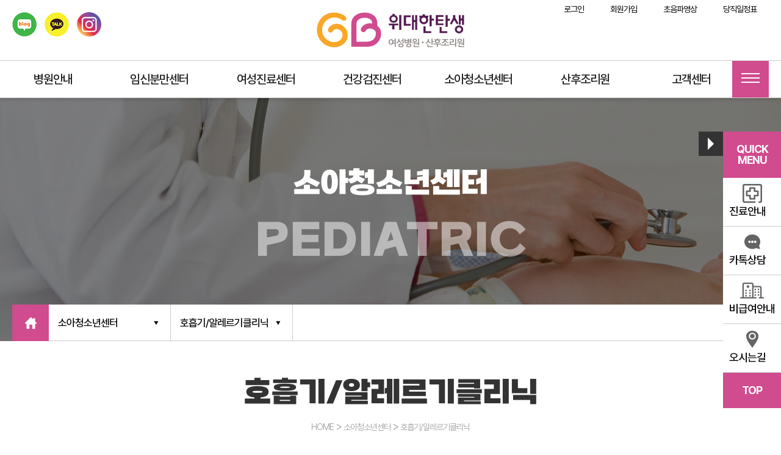

--- FILE ---
content_type: text/html; charset=utf-8
request_url: http://great-birth.com/sub05/02_01.php
body_size: 49113
content:
<!doctype html>
<html lang="ko">
    <head>
    <meta charset="utf-8">
    <meta name="viewport" content="width=device-width,initial-scale=1.0,minimum-scale=0,maximum-scale=10,user-scalable=yes">
<meta name="format-detection" content="telephone=no" />
<meta http-equiv="imagetoolbar" content="no">
<meta http-equiv="X-UA-Compatible" content="IE=Edge">
<meta name="naver-site-verification" content="81f3847d9a300bab05a75d0e6a8b2ae56b8368df" />
<meta name="title" content="소아청소년센터 &gt; 호흡기/알레르기클리닉 | 위대한탄생 여성병원" />
<meta name="publisher" content="위대한탄생 여성병원" />
<meta name="author" content="위대한탄생 여성병원" /><meta name="keyword" content="부산 산부인과, 연산동 산부인과, 부산 여성병원, 부산 산부인과, 르와이예분만, 인권분만, 하이푸시술, 자궁근종, 자궁선근증, 복강경 수술, 난임시술, 건강검진, 산후조리원, 문화센터, 위대한탄생여성병원, 위대한탄생산부인과" />
<meta name="description" content="위대한탄생여성병원,건강검진,소아청소년과,산후조리원,인권분만,단일공복강경">
<meta name="robots" content="index, follow" />
<meta property="og:type" content="website" />
<meta property="og:title" content="위대한탄생 여성병원" />
<meta property="og:site_name" content="위대한탄생 여성병원" />
<meta property="og:description" content="위대한탄생여성병원,건강검진,소아청소년과,산후조리원,인권분만,단일공복강경" />
<meta property="og:url" content="http://great-birth.com" />
<meta property="og:locale" content="ko_KR" />
<meta property="og:image" content="http://great-birth.com/images/common/og.jpg" />
    <title>소아청소년센터 &gt; 호흡기/알레르기클리닉 | 위대한탄생 여성병원</title>
    <link rel="stylesheet" href="http://great-birth.com/css/default.css?ver=210618">
<link rel="stylesheet" href="http://great-birth.com/js/font-awesome/css/font-awesome.min.css?ver=210618">
        <link rel="shortcut icon" href="http://great-birth.com/favicon.ico" type='image/x-icon'>
    <!-- <link rel="stylesheet" href="http://great-birth.com/css/bootstrap.css" type="text/css"> -->
    <link rel="stylesheet" href="http://great-birth.com/css/animate.css" type="text/css">
    <link rel="stylesheet" href="http://great-birth.com/css/hover.css" type="text/css">
    <link rel="stylesheet" href="http://great-birth.com/css/swiper.min.css" type="text/css">
    <link rel="stylesheet" href="http://great-birth.com/css/common.css" type="text/css">
    <link rel="stylesheet" href="http://great-birth.com/css/common_m.css" type="text/css">
    <link rel="stylesheet" href="http://great-birth.com/css/ionicon.min.css" type="text/css">
    
    <!--[if lte IE 8]>
<script src="http://great-birth.com/js/html5.js"></script>
<![endif]-->
    <script>
    // 자바스크립트에서 사용하는 전역변수 선언
    var g5_url = "http://great-birth.com";
    var g5_bbs_url = "http://great-birth.com/bbs";
    var g5_is_member = "";
    var g5_is_admin = "";
    var g5_is_mobile = "";
    var g5_pb_is_mobile = "0";
    var g5_bo_table = "";
    var g5_sca = "";
    var g5_editor = "";
    var g5_cookie_domain = "";
            </script>
        
    <link rel="canonical" href="http://great-birth.com/">
    
    
    <script src="http://great-birth.com/js/jquery-1.12.4.min.js?ver=210618"></script>
<script src="http://great-birth.com/js/jquery-migrate-1.4.1.min.js?ver=210618"></script>
<script src="http://great-birth.com/js/common.js?ver=210618"></script>
<script src="http://great-birth.com/js/wrest.js?ver=210618"></script>
<script src="http://great-birth.com/js/placeholders.min.js?ver=210618"></script>
<script src="http://great-birth.com/js/wow.min.js?ver=210618"></script>
<script src="http://great-birth.com/js/jquery.megamenu.js?ver=210618"></script>
<script src="http://great-birth.com/js/jquery.DB_navi2D.min.js?ver=210618"></script>
<script src="http://great-birth.com/js/jquery.d_lightBox.min.js?ver=210618"></script>
<script src="http://great-birth.com/js/lightslider.js?ver=210618"></script>
<script src="http://great-birth.com/js/portfolio.jquery.js?ver=210618"></script>
<script src="http://great-birth.com/js/jquery.easing.min.js?ver=210618"></script>
<script src="http://great-birth.com/js/swiper.min.js?ver=210618"></script>
<script src="http://great-birth.com/js/jquery.lightbox-0.5.pack.js?ver=210618"></script>
<script src="http://great-birth.com/js/jquery.DB_tabCateMenuPage.min.js?ver=210618"></script>
<script src="http://great-birth.com/js/jquery.execute.js?ver=210618"></script>
</head>

    <body>
<div class="mode_check pc"></div>
<header class="header">
  <div class="header_top inner">
    <ul class="header_sns">
      <li><a href="https://blog.naver.com/correctinfo" target="_blank"><img src="../images/common/icon_blog.png" /></a></li>
      <li><a href="http://pf.kakao.com/_YvnUb/chat" target="_blank"><img src="../images/common/icon_kakao.png" /></a></li>
      <li><a href="https://instagram.com/great_birth2013?igshid=YmMyMTA2M2Y=" target="_blank"><img src="../images/common/icon_insta.png" /></a></li>
    </ul>
    <h1> <a href="http://great-birth.com"><img src="../images/common/logo.svg" width="250px" /></a></h1>
    <ul class="header_snb">
            <li><a href="#" onclick="document.getElementById('login').style.display='block'">로그인</a></li>
      <li><a href="http://great-birth.com/bbs/register.php">회원가입</a></li>
            <li><a href="../sub08/04_01.php">초음파영상</a></li>
      <li><a href="../sub01/07_01.php#schedule_table">당직일정표</a></li>
    </ul>
  </div>
  <div id="login" class="modal">
    <form class="modal-content animate" action="http://great-birth.com/bbs/login_check.php" method="post">
        <div class="imgcontainer">
            <span onclick="document.getElementById('login').style.display='none'" class="close"
                title="Close Modal">&times;
            </span><img src="../images/common/logo.png" alt="" class="avatar"></div>
        <div class="container">
            <label for="uname">
                <b>아이디</b>
            </label><input type="text" name="mb_id" id="login_id" required="required" class="frm_input required"
                size="20" maxlength="20" placeholder="아이디를 입력하세요">
            <label for="psw">
                <b>비밀번호</b>
            </label><input type="password" name="mb_password" id="login_pw" required="required"
                class="frm_input required" size="20" maxlength="20" placeholder="비밀번호를 입력하세요">
            <button type="submit" class="btn_submit">로그인</button>
            <label><input type="checkbox" checked="checked" name="remember">항상 기억하기
            </label>
        </div>
        <div class="container" style="background-color:#f1f1f1">
            <button type="button" onclick="document.getElementById('login').style.display='none'"
                class="cancelbtn">취소</button>
            <span class="psw">
                <a href="http://great-birth.com/bbs/password_lost.php">비밀번호찾기</a>
                <a href="http://great-birth.com/bbs/register.php">회원가입</a></span></div>
    </form>
</div>
<script>
    // Get the modal
    var modal = document.getElementById('login');

    // When the user clicks anywhere outside of the modal, close it
    window.onclick = function (event) {
        if (event.target == modal) {
            modal.style.display = "none";
        }
    }
</script>
  
<div class="header-item-center">
  <div class="overlay"></div>
  <nav class="menu" id="menu">
    <div class="menu-mobile-header">
      <button type="button" class="menu-mobile-arrow"><i class="ion ion-ios-arrow-back"></i></button>
      <div class="menu-mobile-title"></div>
      <button type="button" class="menu-mobile-close"><i class="ion ion-ios-close"></i></button>
    </div>
    <ul class="menu-section">
      
      <!-- 병원안내 -->
      <li class="menu-item-has-children"> <a href="../sub01/01_01.php">병원안내 <i class="ion ion-ios-arrow-down"></i></a>
        <div class="menu-subs menu-mega menu-column-4">
          <div class="inner">
            <div class="list-item"> <a href="../sub01/01_01.php" class="title">인사말 </a> <a href="../sub01/02_01.php" class="title">의료진소개 </a> <a href="../sub01/03_01.php" class="title">장비소개 </a> </div>
            <div class="list-item"> <a href="../sub01/04_01.php" class="title">병원둘러보기 </a> <a href="../sub01/05_01.php" class="title">진료안내 </a> <a href="../sub01/06_01.php" class="title">비급여진료비용 </a> </div>
            <div class="list-item"> <a href="../sub01/07_01.php#schedule_table" class="title">당직표 </a> <a href="../sub01/08_01.php" class="title">동의서,위임장안내 </a> <a href="../sub01/09_01.php"class="title">찾아오시는길 </a> </div>
            <div class="list-item"> <img src="../images/common/menu01.jpg" loading="lazy" alt=""> </div>
          </div>
        </div>
      </li>
      
      <!-- 임신분만센터 -->
      <li class="menu-item-has-children"> <a href="../sub02/01_01.php">임신분만센터 <i class="ion ion-ios-arrow-down"></i></a>
        <div class="menu-subs menu-mega menu-column-4">
          <div class="inner">
            <div class="list-item"> <a href="../sub02/01_01.php" class="title">위탄분만클리닉</a>
              <ul>
                <li><a href="../sub02/01_01.php">위탄분만(르봐이예분만 + 캥거루케어) </a></li>
                <li><a href="../sub02/01_02.php">라마즈분만 </a></li>
                <li><a href="../sub02/01_03.php">가족분만 </a></li>
                <li><a href="../sub02/01_04.php">무통분만 </a></li>
                <li><a href="../sub02/01_05.php">제왕절개분만 </a></li>
                <li><a href="../sub02/01_06.php">브이백(VBAC)분만 </a></li>
              </ul>
            </div>
            <div class="list-item"> <a href="../sub02/02_01.php" class="title">계획임신클리닉 </a> <a href="../sub02/03_01.php" class="title">난임클리닉 </a> </div>
            <div class="list-item"> <a href="../sub02/04_01.php" class="title">고위험 임신클리닉 </a>
              <ul>
                <li><a href="../sub02/04_01.php">임신중독증</a></li>
                <li><a href="../sub02/04_02.php">임신성 당뇨</a></li>
                <li><a href="../sub02/04_03.php">고령임신</a></li>
                <li><a href="../sub02/04_04.php">전치태반</a></li>
                <li><a href="../sub02/04_05.php">조기진통</a></li>
                <li><a href="../sub02/04_06.php">쌍태아</a></li>
              </ul>
            </div>
            <div class="list-item"> <img src="../images/common/menu02.jpg" loading="lazy" alt=""> </div>
          </div>
        </div>
      </li>
      <!-- 하이푸클리닉
      <li class="menu-item-has-children"> <a href="../sub03/01_01.php">하이푸클리닉 <i class="ion ion-ios-arrow-down"></i></a>
        <div class="menu-subs menu-mega menu-column-4">
          <div class="inner">
            <div class="list-item"> <a href="../sub03/01_01.php" class="title">하이푸 클리닉 </a>
              <ul>
                <li><a href="../sub03/01_01.php">하이푸란? </a></li>
                <li><a href="../sub03/01_02.php">하이푸 비수술 클리닉 </a></li>
                
              </ul>
            </div>
            <div class="list-item"> <a href="../sub03/02_01.php" class="title">자궁근종 </a>
              <ul>
                <li><a href="../sub03/02_01.php">자궁근종</a></li>
                <li><a href="../sub03/02_02.php">자궁근종 하이푸치료 </a></li>
              </ul>
            </div>
            <div class="list-item"> <a href="../sub03/03_01.php" class="title">자궁선근증 </a>
              <ul>
                <li><a href="../sub03/03_01.php">자궁선근증 </a></li>
                <li><a href="../sub03/03_02.php">자궁선근증 하이푸치료 </a></li>
              </ul>
            </div>
            <div class="list-item"> <img src="../images/common/menu03.jpg" loading="lazy" alt=""> </div>
          </div>
        </div>
      </li> -->
      
      <!-- 여성진료센터 -->
      <li class="menu-item-has-children"> <a href="../sub04/01_01.php">여성진료센터 <i class="ion ion-ios-arrow-down"></i></a>
        <div class="menu-subs menu-mega menu-column-4">
          <div class="inner">
            <div class="list-item"> <a href="../sub04/01_01.php" class="title">여성질환클리닉 </a>
              <ul>
                <li><a href="../sub04/01_01.php">자궁근종</a></li>
                <li><a href="../sub04/01_02.php">자궁내막증</a></li>
                <li><a href="../sub04/01_03.php">자궁선근증</a></li>
                <li><a href="../sub04/01_04.php">난소낭증</a></li>
                <li><a href="../sub04/01_05.php">자궁경부염</a></li>
                <li><a href="../sub04/01_06.php">요실금</a></li>
                <li><a href="../sub04/01_07.php"> 골다공증</a></li>
                <li><a href="../sub04/01_08.php"> 갱년기 </a></li>
              </ul>
            </div>
            <div class="list-item"> <a href="../sub04/02_01.php" class="title">단일공복강경 클리닉 </a>
                <ul>
                <li><a href="../sub04/02_01.php">단일공복강경 클리닉</a></li>
                <li><a href="../sub04/02_02.php">복강경 클리닉</a></li>
              </ul>
                
                
                
                
                <a href="../sub04/03_01.php" class="title">여성성형 클리닉 </a>
              <ul>
                <li><a href="../sub04/03_01.php">질성형술</a></li>
                <li><a href="../sub04/03_02.php">G-Spot 성형술</a></li>
                <li><a href="../sub04/03_03.php">음핵 성형술</a></li>
                <li><a href="../sub04/03_04.php">소음순 성형술</a></li>
                <li><a href="../sub04/03_05.php"> 처녀막 재생술</a></li>
                <li><a href="../sub04/03_06.php"> M-Sling 임플란트 수술 </a></li>
                <li><a href="../sub04/03_07.php"> 요실금수술 </a></li>
              </ul>
            </div>
            <div class="list-item"> <a href="../sub04/04_01.php" class="title">피임클리닉 </a> <a href="../sub04/05_01.php" class="title">여성암 클리닉 </a>
              <ul>
                <li><a href="../sub04/05_01.php">자궁경부암</a></li>
                <li><a href="../sub04/05_02.php">자궁내막암</a></li>
                <li><a href="../sub04/05_03.php">난소암</a></li>
                <li><a href="../sub04/05_04.php">유방암</a></li>
                <li><a href="../sub04/05_05.php">갑상선암</a></li>
              </ul>
            </div>
            <div class="list-item"> <img src="../images/common/menu04.jpg" loading="lazy" alt=""> </div>
          </div>
        </div>
      </li>
      
      <!-- 건강검진센터 -->
      <li class="menu-item-has-children"> <a href="../sub07/01_01.php">건강검진센터 <i class="ion ion-ios-arrow-down"></i></a>
        <div class="menu-subs menu-mega menu-column-4">
          <div class="inner">
            <div class="list-item"> <a href="../sub07/01_01.php" class="title">국가건강검진</a>
              <ul>
                <li><a href="../sub07/01_01.php">일반건강검진</a></li>
                <li><a href="../sub05/01_01.php">영유아건강검진 </a></li>
                <li><a href="../sub07/01_03.php">암검진 </a></li>
                <li><a href="../sub07/01_04.php">채용검진 </a></li>
              </ul>
            </div>
            <div class="list-item"> <a href="../sub07/02_01.php" class="title">예비부부검진</a>
              <ul>
                <li><a href="../sub07/02_01.php">신부검진</a></li>
                <li><a href="../sub07/02_02.php">신랑검진 </a></li>
              </ul>
            </div>
            <div class="list-item"> <a href="../sub07/03_01.php" class="title">여성검진</a>
              <ul>
                <li><a href="../sub07/03_01.php">일반여성검진</a></li>
                <li><a href="../sub07/03_02.php">갱년기(효도)검진 </a></li>
              </ul>
              <a href="../sub07/04_01.php" class="title">동의서/문진표 다운로드</a> </div>
            <div class="list-item"> <img src="../images/common/menu07.jpg" loading="lazy" alt=""> </div>
          </div>
        </div>
      </li>
      
      <!-- 소아청소년센터 -->
      <li class="menu-item-has-children"> <a href="../sub05/01_01.php">소아청소년센터 <i class="ion ion-ios-arrow-down"></i></a>
        <div class="menu-subs menu-mega menu-column-4">
          <div class="inner">
            <div class="list-item"> <a href="../sub05/01_01.php" class="title">영유아 건강검진클리닉</a> <a href="../sub05/02_01.php" class="title">예방접종 클리닉</a> </div>
            <div class="list-item"> <a href="../sub05/03_01.php" class="title">호흡기/알레르기 클리닉 </a> <a href="../sub05/04_01.php" class="title">신생아 질환 클리닉 </a> </div>
            <div class="list-item"> <a href="../sub05/05_01.php" class="title">성장 클리닉 </a> <a href="../sub05/06_01.php" class="title">소아발달 </a> </div>
            <div class="list-item"> <img src="../images/common/menu05.jpg" loading="lazy" alt=""> </div>
          </div>
        </div>
      </li>
      
      <!-- 산후조리원 -->
      <li class="menu-item-has-children"> <a href="../sub06/01_01.php">산후조리원 <i class="ion ion-ios-arrow-down"></i></a>
        <div class="menu-subs menu-mega menu-column-4">
          <div class="inner">
            <div class="list-item"> <a href="../sub06/01_01.php" class="title">산후조리원 소개 </a> <a href="../sub06/02_01.php" class="title">이용안내</a> </div>
            <div class="list-item"> <a href="../sub06/03_01.php" class="title">입/퇴실 및 면회안내 </a> <a href="../sub06/04_01.php" class="title">둘러보기 </a> </div>
            <div class="list-item"> <a href="../sub06/05_01.php" class="title">산후프로그램</a>   <a href="../bbs/board.php?bo_table=care" class="title">조리원 공지사항</a> </div>
            <div class="list-item"> <img src="../images/common/menu06.jpg" loading="lazy" alt=""> </div>
          </div>
        </div>
      </li>
      
      <!-- 고객센터 -->
      <li class="menu-item-has-children"> <a href="../bbs/board.php?bo_table=notice">고객센터 <i class="ion ion-ios-arrow-down"></i></a>
        <div class="menu-subs menu-mega menu-column-4">
          <div class="inner">
            <div class="list-item"> <a href="../bbs/board.php?bo_table=notice" class="title">병원 공지사항 </a> <a href="../bbs/board.php?bo_table=qna" class="title">응답하라!!위탄</a> </div>
            <div class="list-item"> <a href="../bbs/board.php?bo_table=counseling" class="title">주치의 상담 </a> <a href="../sub08/04_01.php" class="title">초음파동영상 </a> </div>
            <div class="list-item"> <a href="../bbs/board.php?bo_table=info" class="title">위탄지식 IN </a> <a href="../sub08/06_01.php" class="title">문화센터 </a> </div>
            <div class="list-item"> <img src="../images/common/menu08.jpg" loading="lazy" alt=""> </div>
          </div>
        </div>
      </li>
    </ul>
    
    <ul class="mo">
  	<li><a href="https://blog.naver.com/correctinfo"><img src="../images/common/icon_blog_mobile.jpg" alt="" /></a></li>
    <li><a href="http://pf.kakao.com/_YvnUb/chat"><img src="../images/common/icon_kakao_mobile.jpg" alt="" /></a></li>
  </ul>
  
  </nav>
  
   
  
  
</div>
<div class="header-item-right">
  <button type="button" class="menu-mobile-toggle"> <span></span> <span></span> <span></span> <span></span> </button>
</div>
</header>

  <!-- 사이트맵 -->

<div class="menu-overlay"></div>
<div class="all_menu">
  <div class="hamburger-menu-wrapper">
    <button class="hamburger-menu"> <span>toggle menu</span> </button>
  </div>
  <div class="menu-list">
    <div class="all_menu_list"><li class="dep_1">
<a href="#n"><span>병원안내</span></a>
<div class="sub dep_2">

                    <ul>
<li>
<a href="http://great-birth.com/sub01/01_01.php">인사말</a>
</li>
<li>
<a href="http://great-birth.com/sub01/02_01.php">의료진소개</a>
<div class="sub dep_3">

                    <ul>
<li>
<a href="http://great-birth.com/sub01/02_15.php">1과</a>
</li>
<li>
<a href="http://great-birth.com/sub01/02_03.php">2과</a>
</li>
<li>
<a href="http://great-birth.com/sub01/02_09.php">3과</a>
</li>
<li>
<a href="http://great-birth.com/sub01/02_04.php">5과</a>
</li>
<li>
<a href="http://great-birth.com/sub01/02_05.php">6과</a>
</li>
<li>
<a href="http://great-birth.com/sub01/02_06.php">7과</a>
</li>
<li>
<a href="http://great-birth.com/sub01/02_11.php">8과</a>
</li>
<li>
<a href="http://great-birth.com/sub01/02_13.php">파랑방</a>
</li>
<li>
<a href="http://great-birth.com/sub01/02_14.php">분홍방</a>
</li>
</ul>
</div>
</li>
<li>
<a href="http://great-birth.com/sub01/03_01.php">장비소개</a>
<div class="sub dep_3">

                    <ul>
<li>
<a href="http://great-birth.com/sub01/03_01.php">초음파</a>
</li>
<li>
<a href="http://great-birth.com/sub01/03_02.php">수술실</a>
</li>
<li>
<a href="http://great-birth.com/sub01/03_03.php">신생아실</a>
</li>
<li>
<a href="http://great-birth.com/sub01/03_04.php">분만실</a>
</li>
</ul>
</div>
</li>
<li>
<a href="http://great-birth.com/sub01/04_01.php">병원둘러보기</a>
<div class="sub dep_3">

                    <ul>
<li>
<a href="http://great-birth.com/sub01/04_01.php">2F</a>
</li>
<li>
<a href="http://great-birth.com/sub01/04_02.php">3F</a>
</li>
<li>
<a href="http://great-birth.com/sub01/04_03.php">4F</a>
</li>
<li>
<a href="http://great-birth.com/sub01/04_04.php">5F</a>
</li>
<li>
<a href="http://great-birth.com/sub01/04_05.php">6F</a>
</li>
<li>
<a href="http://great-birth.com/sub01/04_06.php">7F</a>
</li>
<li>
<a href="http://great-birth.com/sub01/04_07.php">8F</a>
</li>
<li>
<a href="http://great-birth.com/sub01/04_08.php">9F</a>
</li>
<li>
<a href="http://great-birth.com/sub01/04_09.php">10F</a>
</li>
<li>
<a href="http://great-birth.com/sub01/04_10.php">11F</a>
</li>
<li>
<a href="http://great-birth.com/sub01/04_11.php">12F</a>
</li>
</ul>
</div>
</li>
<li>
<a href="http://great-birth.com/sub01/05_01.php">진료안내</a>
</li>
<li>
<a href="http://great-birth.com/sub01/06_01.php">비급여진료비용</a>
<div class="sub dep_3">

                    <ul>
<li>
<a href="http://great-birth.com/sub01/06_01.php">행위료</a>
</li>
<li>
<a href="http://great-birth.com/sub01/06_02.php">치료재료</a>
</li>
<li>
<a href="http://great-birth.com/sub01/06_03.php">약제비</a>
</li>
<li>
<a href="http://great-birth.com/sub01/06_04.php">제증명수수료</a>
</li>
</ul>
</div>
</li>
<li>
<a href="http://great-birth.com/sub01/07_01.php#schedule_table">당직표</a>
<div class="sub dep_3">

                    <ul>
<li>
<a href="http://great-birth.com/sub01/07_01.php">산부인과 당직표</a>
</li>
<li>
<a href="http://great-birth.com/sub01/07_02.php">소아청소년과 당직표</a>
</li>
</ul>
</div>
</li>
<li>
<a href="http://great-birth.com/sub01/08_01.php">동의서,위임장안내</a>
</li>
<li>
<a href="http://great-birth.com/sub01/09_01.php">찾아오시는길</a>
</li>
</ul>
</div>
</li>
<li class="dep_1">
<a href="#n"><span>임신분만센터</span></a>
<div class="sub dep_2">

                    <ul>
<li>
<a href="http://great-birth.com/sub02/01_01.php">위탄분만클리닉</a>
<div class="sub dep_3">

                    <ul>
<li>
<a href="http://great-birth.com/sub02/01_01.php">위탄분만</a>
</li>
<li>
<a href="http://great-birth.com/sub02/01_02.php">라마즈분만</a>
</li>
<li>
<a href="http://great-birth.com/sub02/01_03.php">가족분만</a>
</li>
<li>
<a href="http://great-birth.com/sub02/01_04.php">무통분만</a>
</li>
<li>
<a href="http://great-birth.com/sub02/01_05.php">제왕절개분만</a>
</li>
<li>
<a href="http://great-birth.com/sub02/01_06.php">브이백분만</a>
</li>
</ul>
</div>
</li>
<li>
<a href="http://great-birth.com/sub02/02_01.php">계획임신클리닉</a>
</li>
<li>
<a href="http://great-birth.com/sub02/03_01.php">난임클리닉</a>
</li>
<li>
<a href="http://great-birth.com/sub02/04_01.php">고위험임신클리닉</a>
<div class="sub dep_3">

                    <ul>
<li>
<a href="http://great-birth.com/sub02/04_01.php">임신중독증</a>
</li>
<li>
<a href="http://great-birth.com/sub02/04_02.php">임신성당뇨</a>
</li>
<li>
<a href="http://great-birth.com/sub02/04_03.php">고령임신</a>
</li>
<li>
<a href="http://great-birth.com/sub02/04_04.php">전치태반</a>
</li>
<li>
<a href="http://great-birth.com/sub02/04_05.php">조기진통</a>
</li>
<li>
<a href="http://great-birth.com/sub02/04_06.php">쌍태아</a>
</li>
</ul>
</div>
</li>
</ul>
</div>
</li>
<li class="dep_1">
<a href="#n"><span>여성진료센터</span></a>
<div class="sub dep_2">

                    <ul>
<li>
<a href="http://great-birth.com/sub04/01_01.php">여성질환클리닉</a>
<div class="sub dep_3">

                    <ul>
<li>
<a href="http://great-birth.com/sub04/01_01.php">자궁근종</a>
</li>
<li>
<a href="http://great-birth.com/sub04/01_02.php">자궁내막증</a>
</li>
<li>
<a href="http://great-birth.com/sub04/01_03.php">자궁선근증</a>
</li>
<li>
<a href="http://great-birth.com/sub04/01_04.php">난소낭증</a>
</li>
<li>
<a href="http://great-birth.com/sub04/01_05.php">자궁경부염</a>
</li>
<li>
<a href="http://great-birth.com/sub04/01_06.php">요실금</a>
</li>
<li>
<a href="http://great-birth.com/sub04/01_07.php">골다공증</a>
</li>
<li>
<a href="http://great-birth.com/sub04/01_08.php">갱년기</a>
</li>
</ul>
</div>
</li>
<li>
<a href="http://great-birth.com/sub04/02_01.php">단일공복강경클리닉</a>
<div class="sub dep_3">

                    <ul>
<li>
<a href="http://great-birth.com/sub04/02_01.php">단일공복강경클리닉</a>
</li>
<li>
<a href="http://great-birth.com/sub04/02_02.php">복강경클리닉</a>
</li>
</ul>
</div>
</li>
<li>
<a href="http://great-birth.com/sub04/03_01.php">여성성형클리닉</a>
<div class="sub dep_3">

                    <ul>
<li>
<a href="http://great-birth.com/sub04/03_01.php">질성형술</a>
</li>
<li>
<a href="http://great-birth.com/sub04/03_02.php">G-Spot성형술</a>
</li>
<li>
<a href="http://great-birth.com/sub04/03_03.php">음핵성형술</a>
</li>
<li>
<a href="http://great-birth.com/sub04/03_04.php">소음순성형술</a>
</li>
<li>
<a href="http://great-birth.com/sub04/03_05.php">처녀막재생술</a>
</li>
<li>
<a href="http://great-birth.com/sub04/03_06.php">M-Sling 임플란트 수술</a>
</li>
<li>
<a href="http://great-birth.com/sub04/03_07.php">요실금수술</a>
</li>
</ul>
</div>
</li>
<li>
<a href="http://great-birth.com/sub04/04_01.php">피임클리닉</a>
</li>
<li>
<a href="http://great-birth.com/sub04/05_01.php">여성암클리닉</a>
<div class="sub dep_3">

                    <ul>
<li>
<a href="http://great-birth.com/sub04/05_01.php">자궁경부암</a>
</li>
<li>
<a href="http://great-birth.com/sub04/05_02.php">자궁내막암</a>
</li>
<li>
<a href="http://great-birth.com/sub04/05_03.php">난소암</a>
</li>
<li>
<a href="http://great-birth.com/sub04/05_04.php">유방암</a>
</li>
<li>
<a href="http://great-birth.com/sub04/05_05.php">갑상선암</a>
</li>
</ul>
</div>
</li>
</ul>
</div>
</li>
<li class="dep_1">
<a href="#n"><span>건강검진센터</span></a>
<div class="sub dep_2">

                    <ul>
<li>
<a href="http://great-birth.com/sub07/01_01.php">국가건강검진</a>
<div class="sub dep_3">

                    <ul>
<li>
<a href="http://great-birth.com/sub07/01_01.php">일반건강검진</a>
</li>
<li>
<a href="http://great-birth.com/sub05/01_01.php">영유아건강검진</a>
</li>
<li>
<a href="http://great-birth.com/sub07/01_03.php">암검진</a>
</li>
<li>
<a href="http://great-birth.com/sub07/01_04.php">채용검진</a>
</li>
</ul>
</div>
</li>
<li>
<a href="http://great-birth.com/sub07/02_01.php">예비부부검진</a>
<div class="sub dep_3">

                    <ul>
<li>
<a href="http://great-birth.com/sub07/02_01.php">신부검진</a>
</li>
<li>
<a href="http://great-birth.com/sub07/02_02.php">신랑검진</a>
</li>
</ul>
</div>
</li>
<li>
<a href="http://great-birth.com/sub07/03_01.php">여성검진</a>
<div class="sub dep_3">

                    <ul>
<li>
<a href="http://great-birth.com/sub07/03_01.php">일반여성검진</a>
</li>
<li>
<a href="http://great-birth.com/sub07/03_02.php">갱년기(효도)검진</a>
</li>
</ul>
</div>
</li>
<li>
<a href="http://great-birth.com/sub07/04_01.php">동의서/문진표</a>
</li>
</ul>
</div>
</li>
<li class="dep_1">
<a href="#n"><span>소아청소년센터</span></a>
<div class="sub dep_2">

                    <ul>
<li>
<a href="http://great-birth.com/sub05/01_01.php">영유아건강검진클리닉</a>
</li>
<li>
<a href="http://great-birth.com/sub05/02_01.php">호흡기/알레르기클리닉</a>
</li>
<li>
<a href="http://great-birth.com/sub05/03_01.php">예방접종클리닉</a>
</li>
<li>
<a href="http://great-birth.com/sub05/04_01.php">신생아질환클리닉</a>
<div class="sub dep_3">

                    <ul>
<li>
<a href="http://great-birth.com/sub05/04_01.php">신생아황달</a>
</li>
<li>
<a href="http://great-birth.com/sub05/04_02.php">기저귀발진</a>
</li>
<li>
<a href="http://great-birth.com/sub05/04_03.php">아구창</a>
</li>
</ul>
</div>
</li>
<li>
<a href="http://great-birth.com/sub05/05_01.php">성장클리닉</a>
</li>
<li>
<a href="http://great-birth.com/sub05/06_01.php">소아발달</a>
</li>
</ul>
</div>
</li>
<li class="dep_1">
<a href="#n"><span>산후조리원</span></a>
<div class="sub dep_2">

                    <ul>
<li>
<a href="http://great-birth.com/sub06/01_01.php">산후조리원소개</a>
</li>
<li>
<a href="http://great-birth.com/sub06/02_01.php">이용안내</a>
</li>
<li>
<a href="http://great-birth.com/sub06/03_01.php">입/퇴실 및 면회안내</a>
</li>
<li>
<a href="http://great-birth.com/sub06/04_01.php">둘러보기</a>
<div class="sub dep_3">

                    <ul>
<li>
<a href="http://great-birth.com/sub06/04_01.php">2F</a>
</li>
<li>
<a href="http://great-birth.com/sub06/04_02.php">8F</a>
</li>
<li>
<a href="http://great-birth.com/sub06/04_03.php">9F</a>
</li>
<li>
<a href="http://great-birth.com/sub06/04_04.php">10F</a>
</li>
<li>
<a href="http://great-birth.com/sub06/04_05.php">편의시설</a>
</li>
</ul>
</div>
</li>
<li>
<a href="http://great-birth.com/sub06/05_01.php">산후프로그램</a>
</li>
<li>
<a href="http://great-birth.com/bbs/board.php?bo_table=care">조리원 공지사항</a>
</li>
</ul>
</div>
</li>
<li class="dep_1">
<a href="#n"><span>고객센터</span></a>
<div class="sub dep_2">

                    <ul>
<li>
<a href="http://great-birth.com/bbs/board.php?bo_table=notice">병원 공지사항</a>
</li>
<li>
<a href="http://great-birth.com/bbs/board.php?bo_table=qna">응답하라!!위탄</a>
</li>
<li>
<a href="http://great-birth.com/bbs/board.php?bo_table=counseling">주치의상담</a>
</li>
<li>
<a href="http://great-birth.com/sub08/04_01.php">초음파동영상</a>
</li>
<li>
<a href="http://great-birth.com/bbs/board.php?bo_table=info">위탄지식IN</a>
</li>
<li>
<a href="http://great-birth.com/sub08/06_01.php">문화센터</a>
<div class="sub dep_3">

                    <ul>
<li>
<a href="http://great-birth.com/sub08/06_01.php">문화센터</a>
</li>
<li>
<a href="http://great-birth.com/bbs/board.php?bo_table=culture">문화센터 갤러리</a>
</li>
</ul>
</div>
</li>
</ul>
</div>
</li>
<li class="dep_1">
<a href="#n"><span>멤버십</span></a>
<div class="sub dep_2">

                    <ul>
<li>
<a href="http://great-birth.com/bbs/register.php">회원가입</a>
</li>
<li>
<a href="http://great-birth.com/bbs/login.php">로그인</a>
</li>
<li>
<a href="http://great-birth.com/sub09/03_01.php">회원정보수정</a>
</li>
<li>
<a href="http://great-birth.com/bbs/password_lost.php">비밀번호찾기</a>
</li>
<li>
<a href="http://great-birth.com/sub09/04_01.php">개인정보처리방침</a>
</li>
</ul>
</div>
</li>
</ul>
</div>
    <!--
    <div class="all_menu_list">
      <dl>
        <dt><a href="">병원안내</a></dt>
        <dd><a href="">인사말</a></dd>
        <dd><a href="">의료진소개</a>
        	<ul>
            	<li><a href="">1과</a></li>
                <li><a href="">1과</a></li>
                <li><a href="">1과</a></li>
                <li><a href="">1과</a></li>
                <li><a href="">1과</a></li>
            </ul>
        
        </dd>
        <dd><a href="">인사말</a></dd>
        <dd><a href="">인사말</a></dd>
        <dd><a href="">인사말</a></dd>
      </dl>
      <dl>
        <dt><a href="">병원안내</a></dt>
        <dd><a href="">인사말</a></dd>
        <dd><a href="">인사말</a></dd>
        <dd><a href="">인사말</a></dd>
        <dd><a href="">인사말</a></dd>
        <dd><a href="">인사말</a></dd>
      </dl>
      <dl>
        <dt><a href="">병원안내</a></dt>
        <dd><a href="">인사말</a></dd>
        <dd><a href="">인사말</a></dd>
        <dd><a href="">인사말</a></dd>
        <dd><a href="">인사말</a></dd>
        <dd><a href="">인사말</a></dd>
      </dl>
      <dl>
        <dt><a href="">병원안내</a></dt>
        <dd><a href="">인사말</a></dd>
        <dd><a href="">인사말</a></dd>
        <dd><a href="">인사말</a></dd>
        <dd><a href="">인사말</a></dd>
        <dd><a href="">인사말</a></dd>
      </dl>
      <dl>
        <dt><a href="">병원안내</a></dt>
        <dd><a href="">인사말</a></dd>
        <dd><a href="">인사말</a></dd>
        <dd><a href="">인사말</a></dd>
        <dd><a href="">인사말</a></dd>
        <dd><a href="">인사말</a></dd>
      </dl>
      <dl>
        <dt><a href="">병원안내</a></dt>
        <dd><a href="">인사말</a></dd>
        <dd><a href="">인사말</a></dd>
        <dd><a href="">인사말</a></dd>
        <dd><a href="">인사말</a></dd>
        <dd><a href="">인사말</a></dd>
      </dl>
      <dl>
        <dt><a href="">병원안내</a></dt>
        <dd><a href="">인사말</a></dd>
        <dd><a href="">인사말</a></dd>
        <dd><a href="">인사말</a></dd>
        <dd><a href="">인사말</a></dd>
        <dd><a href="">인사말</a></dd>
      </dl>
      <dl>
        <dt><a href="">병원안내</a></dt>
        <dd><a href="">인사말</a></dd>
        <dd><a href="">인사말</a></dd>
        <dd><a href="">인사말</a></dd>
        <dd><a href="">인사말</a></dd>
        <dd><a href="">인사말</a></dd>
      </dl>
      <dl>
        <dt><a href="">병원안내</a></dt>
        <dd><a href="">인사말</a></dd>
        <dd><a href="">인사말</a></dd>
        <dd><a href="">인사말</a></dd>
        <dd><a href="">인사말</a></dd>
        <dd><a href="">인사말</a></dd>
      </dl>
    </div>
    -->
  </div>
</div>
<script src="../js/allmenu.js"></script> 

<div class="sub_head  zoom" style="background:url(../images/sub05/sub_top.jpg) no-repeat top center">
    <h2 class="wow fadeInUp"> 소아청소년센터<span>Pediatric</span> </h2>
</div>

<div class="sub_navi s_inner sticky-navigation">
    <ul class="sub_menu">
                <li><a href="http://great-birth.com/sub05/01_01.php" >영유아건강검진클리닉</a></li>
                <li><a href="http://great-birth.com/sub05/02_01.php" class='active'>호흡기/알레르기클리닉</a></li>
                <li><a href="http://great-birth.com/sub05/03_01.php" >예방접종클리닉</a></li>
                <li><a href="http://great-birth.com/sub05/04_01.php" >신생아질환클리닉</a></li>
                <li><a href="http://great-birth.com/sub05/05_01.php" >성장클리닉</a></li>
                <li><a href="http://great-birth.com/sub05/06_01.php" >소아발달</a></li>
            </ul>

    <div id="DB_navi39">
        <ul>
            <li class="DB_main m0"><a href="/">홈</a></li>
            <li class="DB_main m1"><a href="#">소아청소년센터</a>
                <ul class="DB_sub">
                                        <li><a href="http://great-birth.com/sub01/01_01.php">병원안내</a></li>
                                        <li><a href="http://great-birth.com/sub02/01_01.php">임신분만센터</a></li>
                                        <li><a href="http://great-birth.com/sub04/01_01.php">여성진료센터</a></li>
                                        <li><a href="http://great-birth.com/sub07/01_01.php">건강검진센터</a></li>
                                        <li><a href="http://great-birth.com/sub05/01_01.php">소아청소년센터</a></li>
                                        <li><a href="http://great-birth.com/sub06/01_01.php">산후조리원</a></li>
                                        <li><a href="http://great-birth.com/bbs/board.php?bo_table=notice">고객센터</a></li>
                                        <li><a href="http://great-birth.com/bbs/register.php">멤버십</a></li>
                                    </ul>
            </li>
            <li class="DB_main m2 mm5"><a href="#">호흡기/알레르기클리닉</a>
                <ul class="DB_sub">
                                        <li><a href="http://great-birth.com/sub05/01_01.php">영유아건강검진클리닉</a></li>
                                        <li><a href="http://great-birth.com/sub05/02_01.php">호흡기/알레르기클리닉</a></li>
                                        <li><a href="http://great-birth.com/sub05/03_01.php">예방접종클리닉</a></li>
                                        <li><a href="http://great-birth.com/sub05/04_01.php">신생아질환클리닉</a></li>
                                        <li><a href="http://great-birth.com/sub05/05_01.php">성장클리닉</a></li>
                                        <li><a href="http://great-birth.com/sub05/06_01.php">소아발달</a></li>
                                    </ul>
            </li>
                    </ul>
    </div>

</div>

<div class="sub_contants">
    <div class="sub_tit wow fadeInDown inner">
        <h3>호흡기/알레르기클리닉</h3>
        <p>

            <a href='\'>HOME</a> &gt; <a href='http://great-birth.com/sub05/01_01.php'>소아청소년센터</a> &gt; <a href='http://great-birth.com/sub05/02_01.php'>호흡기/알레르기클리닉</a>
        </p>
    </div>
    
    
    
<div class="sub_visu sub02_01_01">
  <div class="inner">
    <ul>
      <li class="wow fadeInLeft"><img src="../images/sub05/sub05_02_01_img02.jpg" /></li>
      <li class="wow fadeInDown"><img src="../images/sub05/sub05_02_01_img01.jpg" /></li>
      <li class="wow fadeInUp"><img src="../images/sub05/sub05_02_01_img03.jpg" /></li>
    </ul>
  </div>
</div>
<div class="inner">
  <dl class="text_list">
    <dt>소아 만성 기침</dt>
    <dd> 소아에서는 3주 이상 기침이 지속되는 경우를 만성기침이라고 합니다.<br />
      소아의 만성 기침의 주요원인으로는 부비동염, 천식, 알레르기 비염 및 잦은 감기 등이 있습니다.<br />
      소아의 만성 기침을 잘 치료하기 위하여는 우선 정확한 진단이 가장 중요합니다.<br />
      엑스레이검사, 혈액검사, 알레르기피부반응 검사, 콧물 검사 등이 진단에 이용됩니다.<br />
      치료방법은 원인에 따라 매우 다양합니다. <br />
      <br />
      <span class="bold"> 대상환자 </span><br />
      <ul class="check_list">
        <li> 장기간 기침을 달고 사는 어린이 </li>
      </ul>
    </dd>
  </dl>
  <dl class="text_list">
    <dt>소아 알레르기 질환</dt>
    <dd> 소아에서 3대 알레르기 질환으로는, 천식, 알레르기 비염, 아토피 피부염이 있습니다.<br />
      그 외에도 소아에서 볼 수 있는 알레르기 질환으로는 음식알레르기, 두드러기가 있습니다.<br />
      이 질환들은 대부분 위험하지는 않으나 불편함을 초래하는 질환입니다.<br />
      <br />
      <span class="bold"> 대상환자 </span><br />
      <ul class="check_list">
        <li> 천식</li>
        <li> 알레르기비염</li>
        <li> 아토피 피부염</li>
        <li> 음식알레르기</li>
        <li>두드러기</li>
      </ul>
    </dd>
  </dl>
  <dl class="text_list">
    <dt>소아 호흡기 질환</dt>
    <dd> 소아에게 있어서 호흡기질환은 가장 흔한 질환에 속합니다.<br />
      감기와 같이 가벼운 질환에서부터, 폐렴과 같이 입원을 필요할 정도의 심한 질환이 여기에 속합니다.<br />
      <br />
      <span class="bold"> 대상환자 </span> <br />
      <ul class="check_list">
        <li> 폐렴</li>
        <li> 세기관지염</li>
        <li> 폐결핵</li>
        <li> 기관지염</li>
        <li> 크룹(후두염)</li>
      </ul>
    </dd>
  </dl>
  <dl class="text_list">
    <dt>소아 만성 코 질환</dt>
    <dd> 소아연령에서도 코 질환의 중요성이 증가하고 있습니다.<br />
      만성 적인 코질환의 원인으로는, 부비동염(축농증), 알레르기비염, 아데노이드비대증, 잦은 감기 등이 있습니다.<br />
      이에 대한 정확한 진단을 통하여 불필요한 치료를 막고 정확한 치료가 가능합니다.<br />
      엑스레이검사, 콧물검사, 알레르기검사 등이 이용됩니다.<br />
      치료는 원인에 따라 다양하나 기본적으로 약물치료가 이용됩니다. <br />
      <br />
      <span class="bold"> 대상환자 </span> <br />
      <ul class="check_list">
        <li> 장기간 코 증상을 호소하는 어린이</li>
      </ul>
    </dd>
  </dl>
</div>

<!-- } 하단 끝 -->

<script>
$(function() {
    // 폰트 리사이즈 쿠키있으면 실행
    font_resize("container", get_cookie("ck_font_resize_rmv_class"), get_cookie("ck_font_resize_add_class"));
});
</script>

</div>
<!--/sub_contants-->

<p id="back-top"> <a href="#top"><span></span></a></p>
<footer>
  <div class="inner">
    <div class="foot_logo">
      <p> <img src="http://great-birth.com/images/common/foot_logo.png" /></p>
      <ul>
        <li><a href="https://blog.naver.com/correctinfo" target="_blank"><img src="../images/common/foot_blog.png" /></a></li>
        <li><a href="http://pf.kakao.com/_uxnxhxkK/chat" target="_blank"><img src="../images/common/foot_kakao.png" /></a></li>
      </ul>
    </div>
    <address>
    <ul>
      <li><a href="../sub09/04_01.php">개인정보처리방침</a></li>
      <li><a href="../sub01/06_01.php">비급여진료비용</a></li>
    </ul>
    위대한탄생여성병원     부산광역시 연제구 중앙대로 1083(연산동)  사업자등록번호 : 610-96-08535<br />
    TEL : 051.862.0010  FAX : 051.714.1120   E-mail : great-birth@naver.com <span>Copyright(c) <em>2022 위대한탄생여성병원</em> All rights reserved.</span>
    
        
    
    </address>
  </div>
</footer>

<!-- pc 모바일 전환 --> 
<script>
	function getCookie(name) {
		var cookies = document.cookie.split(";");
		for (var i = 0; i < cookies.length; i++) {
			if (cookies[i].indexOf("=") == -1) {
				if (name == cookies[i])
					return "";
			} else {
				var crumb = cookies[i].split("=");
				if (name == crumb[0].trim())
					return unescape(crumb[1].trim());
			}
		}
	};
	var desktopModeTF = getCookie("DesktopMode");
	var Scale = getCookie("DesktopModeScale");
	var defWidth = 1200;
	if (desktopModeTF == "true") {
		document.write('<meta name="viewport" content="width='+defWidth+', user-scalable=yes, initial-scale='+Scale+'">');
	} else {
		document.write('<meta name="viewport" content="width=device-width,initial-scale=1.0,minimum-scale=0,maximum-scale=10,user-scalable=yes">');
		//document.write('<meta name="viewport" content="width=device-width, user-scalable=no, initial-scale=1.0">');
	}
	function desktopMode() {
		if(getCookie("DesktopMode") == "true"){
			setModeCookie(false);
		}else{
			alert("다시한번 클릭하시면 원래대로 돌아옵니다.");
			setModeCookie(true);
			window.scrollTo(0, 0);
		}
		location.reload();

	}
	function setModeCookie(switchOn){
		var now = new Date();
		var time = now.getTime();
		time += 3600 * 1000;
		now.setTime(time);
		document.cookie ='DesktopMode='+switchOn +'; expires=' + now.toUTCString() ;
		if(switchOn){
			document.cookie = "DesktopModeScale=" + $('html').width() / defWidth +'; expires=' + now.toUTCString();
		}
	}
    
    /*
    window.onload = function(){
        if (getCookie("DesktopMode") == "true") {
            document.querySelector(".ver_change").style.visibility = "hidden";
        }
    }
    */
    </script> 
<script src="../js/scroll-hint.js"></script> 
<script>
    $(function(){
        new ScrollHint('.js-scrollable', {
            // scrollHintIconAppendClass: 'scroll-hint-icon-white'
            // remainingTime: 5000
        });

        $(window).resize( funcThisSize );
        funcThisSize();
    });

    function funcThisSize() {
        if (window.innerWidth > 1280) {
            $(".js-scrollable").css({"visible":""});
            //$(".js-scrollable .comm_table").css({"margin":"auto", "width":"90%"});
            $(".js-scrollable .comm_table").css({"margin":"0 auto 1.5rem auto", "width":"90%"});

        } else {
            $(".js-scrollable").css({"overflow":"auto"});
        }
    }
	</script> 

<!-- 퀵메뉴 
<div id="DB_etc22">
  <div class="d_close"><img src="../images/common/close.gif" alt="닫기"></div>
  <h2>QUICK<br />
    MENU</h2>
  <ul>
    <li class="d_menu">
      <p class="d_title"><img src="../images/common/quick01.png" />진료안내</p>
      <div class="d_content">
        <h3 style="height:40px;line-height:40px;;border-bottom:2px solid">진료안내</h3>
        <div style="background:#f5f5f5;margin-top:10px;height:500px"> A본문 </div>
      </div>
    </li>
    <li class="d_menu"> <a href="https://pf.kakao.com/_uxnxhxkK/chat" target="_blank"><img src="../images/common/quick02.png" />카톡상담</a> </li>
    <li class="d_menu"> <a href="../sub01/01.php"><img src="../images/common/quick03.png" />비급여안내</a> </li>
    <li class="d_menu">
      <p class="d_title"><img src="../images/common/quick04.png" />오시는길</p>
      <div class="d_content">
        <h3 style="height:40px;line-height:40px;;border-bottom:2px solid">오시는길</h3>
        <div style="background:#f5f5f5;margin-top:10px;height:500px"> B본문 </div>
      </div>
    </li>
  </ul>
    <h2><a href="#">TOP</a></h2>

</div>
<script type="text/javascript" src="../js/jquery.DB_quickFloating2.min.js"></script> 
<script>
	$('#DB_etc22').DB_quickFloating2({
		key:"c37080",
		speed:400                 //속도
	})
</script>--> 

<!-- 퀵메뉴 new -->

<div id="flyout_menu" class="social_media_margin_pseudo hide_flyout_menu_onload">
  <div class="arrow_menu pointer arrow_menu_right">
    <div tabindex="0" class="arrow_menu_triangle triangle_left"></div>
  </div>
  <div id="social_media_icon_flyout_parent">
    <h2>QUICK<br />
      MENU</h2>
    <ul>
      <li><a href="../sub01/05_01.php"><img src="../images/common/quick01.png" alt="진료안내" />진료안내</a></li>
      <li><a href="http://pf.kakao.com/_YvnUb/chat" target="_blank"><img src="../images/common/quick02.png" alt="카톡상담" />카톡상담</a></li>
      <li><a href="../sub01/06_01.php"><img src="../images/common/quick03.png" alt="비급여안내" />비급여안내</a></li>
      <li><a href="../sub01/09_01.php"><img src="../images/common/quick04.png" alt="오시는길" />오시는길</a></li>
    </ul>
    <h2><a href="#">TOP</a></h2>
  </div>
  <div class="arrow_menu pointer arrow_menu_left">
    <div tabindex="0" class="arrow_menu_triangle triangle_right"></div>
  </div>
</div>
</div>
<!--END!!! This is the END of the menu, do not copy anything which is below this comment.--> 

<script type="text/javascript" src="../js/flyout_menu_code.js"></script>


<!-- ie6,7에서 사이드뷰가 게시판 목록에서 아래 사이드뷰에 가려지는 현상 수정 -->
<!--[if lte IE 7]>
<script>
$(function() {
    var $sv_use = $(".sv_use");
    var count = $sv_use.length;

    $sv_use.each(function() {
        $(this).css("z-index", count);
        $(this).css("position", "relative");
        count = count - 1;
    });
});
</script>
<![endif]-->


</body>
</html>


--- FILE ---
content_type: text/css
request_url: http://great-birth.com/css/default.css?ver=210618
body_size: 21986
content:
@charset "utf-8";
/* 초기화 */
html { overflow-y: scroll; }
body { margin: 0; padding: 0; font-size: 0.85rem; background: #fff; }
html, h1, h2, h3, h4, h5, h6, form, fieldset, img { margin: 0; padding: 0; border: 0; }
h1, h2, h3, h4, h5, h6 { font-size: 1em; }
article, aside, details, figcaption, figure, footer, header, hgroup, menu, nav, section { display: block; }
ul, dl, dt, dd { margin: 0; padding: 0; list-style: none; }
legend { position: absolute; margin: 0; padding: 0; font-size: 0; line-height: 0; text-indent: -9999em; overflow: hidden; }
label, input, button, select, img { vertical-align: middle; font-size: 1em; }
input, button { margin: 0; padding: 0; font-size: 1em; }
input[type="submit"] { cursor: pointer; }
button { cursor: pointer; }
textarea, select { font-size: 1em; }
select { margin: 0; }
p { margin: 0; padding: 0;}
hr { display: none; }
pre { overflow-x: scroll; font-size: 1.1em; }
a { color: #000; text-decoration: none; }
*, :after, :before { -webkit-box-sizing: border-box; -moz-box-sizing: border-box; box-sizing: border-box; }
input[type="text"], input[type="password"], textarea { -webkit-transition: all 0.3s ease-in-out; -moz-transition: all 0.3s ease-in-out; -ms-transition: all 0.3s ease-in-out; -o-transition: all 0.3s ease-in-out; outline: none; }
input[type="text"]:focus, input[type="password"]:focus, textarea:focus, select:focus { -webkit-box-shadow: 0 0 5px #9ed4ff; -moz-box-shadow: 0 0 5px #9ed4ff; box-shadow: 0 0 5px #9ed4ff; border: 1px solid #558ab7 !important;}
.placeholdersjs { color: #aaa !important; }
/* 게시물 선택복사 선택이동 */
#copymove { }
#copymove .win_desc { text-align: center; display: block; }
#copymove .tbl_wrap { margin: 20px; }
#copymove .win_btn { padding: 0 20px 20px; }
.copymove_current { float: right; background: #ff3061; padding: 5px; color: #fff; border-radius: 3px; }
.copymove_currentbg { background: #f4f4f4; }
/* 화면낭독기 사용자용 */
#hd_login_msg { position: absolute; top: 0; left: 0; font-size: 0; line-height: 0; overflow: hidden; }
.msg_sound_only, .sound_only { display: inline-block !important; position: absolute; top: 0; left: 0; width: 0; height: 0; margin: 0 !important; padding: 0 !important; font-size: 0; line-height: 0; border: 0 !important; overflow: hidden !important; }
/* 본문 바로가기 */
#skip_to_container a { z-index: 100000; position: absolute; top: 0; left: 0; width: 1px; height: 1px; font-size: 0; line-height: 0; overflow: hidden; }
#skip_to_container a:focus, #skip_to_container a:active { width: 100%; height: 75px; background: #21272e; color: #fff; font-size: 2em; font-weight: bold; text-align: center; text-decoration: none; line-height: 3.3em; }
/* ie6 이미지 너비 지정 */
.img_fix { width: 100%; height: auto; }
/* 캡챠 자동등록(입력)방지 기본 -pc */
#captcha { display: inline-block; position: relative; }
#captcha legend { position: absolute; margin: 0; padding: 0; font-size: 0; line-height: 0; text-indent: -9999em; overflow: hidden; }
#captcha #captcha_img { height: 40px; border: 1px solid #898989; vertical-align: top; padding: 0; margin: 0; }
#captcha #captcha_mp3 { margin: 0; padding: 0; width: 40px; height: 40px; border: 0; background: transparent; vertical-align: middle; overflow: hidden; cursor: pointer; background: url("../img/captcha2.png") no-repeat; text-indent: -999px; border-radius: 3px; }
#captcha #captcha_reload { margin: 0; padding: 0; width: 40px; height: 40px; border: 0; background: transparent; vertical-align: middle; overflow: hidden; cursor: pointer; background: url("../img/captcha2.png") no-repeat 0 -40px; text-indent: -999px; border-radius: 3px; }
#captcha #captcha_key { margin: 0 0 0 3px; padding: 0 5px; width: 90px; height: 40px; border: 1px solid #ccc; background: #fff; font-size: 1.333em; font-weight: bold; text-align: center; border-radius: 3px; vertical-align: top; }
#captcha #captcha_info { display: block; margin: 5px 0 0; font-size: 0.95em; letter-spacing: -0.1em; }
/* 캡챠 자동등록(입력)방지 기본 - mobile */
#captcha.m_captcha audio { display: block; margin: 0 0 5px; width: 187px; }
#captcha.m_captcha #captcha_img { width: 160px; height: 60px; border: 1px solid #e9e9e9; margin-bottom: 3px; margin-top: 5px; display: block; }
#captcha.m_captcha #captcha_reload { position: static; margin: 0; padding: 0; width: 40px; height: 40px; border: 0; background: transparent; vertical-align: middle; overflow: hidden; cursor: pointer; background: url("../img/captcha2.png") no-repeat 0 -40px; text-indent: -999px; }
#captcha.m_captcha #captcha_reload span { display: none; }
#captcha.m_captcha #captcha_key { margin: 0; padding: 0 5px; width: 115px; height: 29px; border: 1px solid #b8c9c2; background: #f7f7f7; font-size: 1.333em; font-weight: bold; text-align: center; line-height: 29px; margin-left: 3px; }
#captcha.m_captcha #captcha_info { display: block; margin: 5px 0 0; font-size: 0.95em; letter-spacing: -0.1em; }
#captcha.m_captcha #captcha_mp3 { width: 31px; height: 31px; background: url("../img/captcha2.png") no-repeat 0 0; vertical-align: top; overflow: hidden; cursor: pointer; text-indent: -9999px; border: none; }
/* ckeditor 단축키 */
.cke_sc { margin: 0 0 5px; text-align: right; }
.btn_cke_sc { display: inline-block; padding: 0 10px; height: 23px; border: 1px solid #ccc; background: #fafafa; color: #000; text-decoration: none; line-height: 1.9em; vertical-align: middle; cursor: pointer; }
.cke_sc_def { margin: 0 0 5px; padding: 10px; border: 1px solid #ccc; background: #f7f7f7; text-align: center; }
.cke_sc_def dl { margin: 0 0 5px; text-align: left; zoom: 1; }
.cke_sc_def dl:after { display: block; visibility: hidden; clear: both; content: ""; }
.cke_sc_def dt, .cke_sc_def dd { float: left; margin: 0; padding: 5px 0; border-bottom: 1px solid #e9e9e9; }
.cke_sc_def dt { width: 20%; font-weight: bold; }
.cke_sc_def dd { width: 30%; }
/* ckeditor 태그 기본값 */
#bo_v_con ul { display: block; list-style-type: disc; margin-top: 1em; margin-bottom: 1em; margin-left: 0; margin-right: 0; padding-left: 40px; }
#bo_v_con ol { display: block; list-style-type: decimal; margin-top: 1em; margin-bottom: 1em; margin-left: 0; margin-right: 0; padding-left: 40px; }
#bo_v_con li { display: list-item; }
/* 버튼 */
a.btn, .btn { line-height: 35px; height: 35px; padding: 0 10px; text-align: center; font-weight: bold; border: 0; font-size: 1.4em; -webkit-transition: background-color 0.3s ease-out; -moz-transition: background-color 0.3s ease-out; -o-transition: background-color 0.3s ease-out; transition: background-color 0.3s ease-out; }
a.btn01 { display: inline-block; padding: 7px; border: 1px solid #ccc; background: #fafafa; color: #000; text-decoration: none; vertical-align: middle; }
a.btn01:focus, a.btn01:hover { text-decoration: none; }
button.btn01 { display: inline-block; margin: 0; padding: 7px; border: 1px solid #ccc; background: #fafafa; color: #000; text-decoration: none; }
a.btn02 { display: inline-block; padding: 7px; border: 1px solid #3b3c3f; background: #4b545e; color: #fff; text-decoration: none; vertical-align: middle; }
a.btn02:focus, .btn02:hover { text-decoration: none; }
button.btn02 { display: inline-block; margin: 0; padding: 7px; border: 1px solid #3b3c3f; background: #4b545e; color: #fff; text-decoration: none; }
.btn_confirm { text-align: right; } /* 서식단계 진행 */
.btn_submit { border: 0; background: #3a8afd; color: #fff; cursor: pointer; border-radius: 3px; }
.btn_submit:hover { background: #2375eb; }
.btn_close { border: 1px solid #dcdcdc; cursor: pointer; border-radius: 3px; background: #fff; }
a.btn_close { text-align: center; line-height: 50px; }
a.btn_cancel { display: inline-block; background: #969696; color: #fff; text-decoration: none; vertical-align: middle; }
button.btn_cancel { display: inline-block; background: #969696; color: #fff; text-decoration: none; vertical-align: middle; }
.btn_cancel:hover { background: #aaa; }
a.btn_frmline, button.btn_frmline { display: inline-block; width: 128px; padding: 0 5px; height: 40px; border: 0; background: #434a54; border-radius: 3px; color: #fff; text-decoration: none; vertical-align: top; } /* 우편번호검색버튼 등 */
a.btn_frmline { }
button.btn_frmline { font-size: 1em; }
/* 게시판용 버튼 */
a.btn_b01, .btn_b01 { display: inline-block; color: #bababa; text-decoration: none; vertical-align: middle; border: 0; background: transparent; }
.btn_b01:hover, .btn_b01:hover { color: #000; }
a.btn_b02, .btn_b02 { display: inline-block; background: #253dbe; padding: 0 10px; color: #fff; text-decoration: none; border: 0; vertical-align: middle; }
a.btn_b02:hover, .btn_b02:hover { background: #0025eb; }
a.btn_b03, .btn_b03 { display: inline-block; background: #fff; border: 1px solid #b9bdd3; color: #646982; text-decoration: none; vertical-align: middle; }
a.btn_b03:hover, .btn_b03:hover { background: #ebedf6; }
a.btn_b04, .btn_b04 { display: inline-block; background: #fff; border: 1px solid #ccc; color: #707070; text-decoration: none; vertical-align: middle; }
a.btn_b04:hover, .btn_b04:hover { color: #333; background: #f9f9f9; }
a.btn_admin, .btn_admin { display: inline-block; color: #d13f4a; text-decoration: none; vertical-align: middle; } /* 관리자 전용 버튼 */
.btn_admin:hover, a.btn_admin:hover { color: #ff3746; }
/* 기본테이블 */
.tbl_wrap table { width: 100%; border-collapse: collapse; border-spacing: 0 5px; background: #fff; border-top: 1px solid #ececec; border-bottom: 1px solid #ececec; }
.tbl_wrap caption { padding: 10px 0; font-weight: bold; text-align: left; }
.tbl_head01 { margin: 0 0 10px; }
.tbl_head01 caption { padding: 0; font-size: 0; line-height: 0; overflow: hidden; }
.tbl_head01 thead th { padding: 20px 0; font-weight: normal; text-align: center; border-bottom: 1px solid #ececec; height: 40px; }
.tbl_head01 thead th input { vertical-align: top; } /* middle 로 하면 게시판 읽기에서 목록 사용시 체크박스 라인 깨짐 */
.tbl_head01 tfoot th, .tbl_head01 tfoot td { padding: 10px 0; border-top: 1px solid #c1d1d5; border-bottom: 1px solid #c1d1d5; background: #d7e0e2; text-align: center; }
.tbl_head01 tbody th { padding: 8px 0; border-bottom: 1px solid #e8e8e8; }
.tbl_head01 td { color: #666; padding: 10px 5px; border-top: 1px solid #ecf0f1; border-bottom: 1px solid #ecf0f1; line-height: 1.4em; height: 60px; word-break: break-all; }
.tbl_head01 tbody tr:hover td { background: #fafafa; }
.tbl_head01 a:hover { text-decoration: underline; }
.tbl_head02 { margin: 0 0 10px; }
.tbl_head02 caption { padding: 0; font-size: 0; line-height: 0; overflow: hidden; }
.tbl_head02 thead th { padding: 5px 0; border-top: 1px solid #d1dee2; border-bottom: 1px solid #d1dee2; background: #e5ecef; color: #383838; font-size: 0.95em; text-align: center; letter-spacing: -0.1em; }
.tbl_head02 thead a { color: #383838; }
.tbl_head02 thead th input { vertical-align: top; } /* middle 로 하면 게시판 읽기에서 목록 사용시 체크박스 라인 깨짐 */
.tbl_head02 tfoot th, .tbl_head02 tfoot td { padding: 10px 0; border-top: 1px solid #c1d1d5; border-bottom: 1px solid #c1d1d5; background: #d7e0e2; text-align: center; }
.tbl_head02 tbody th { padding: 5px 0; border-top: 1px solid #e9e9e9; border-bottom: 1px solid #e9e9e9; background: #fff; }
.tbl_head02 td { padding: 5px 3px; border-top: 1px solid #e9e9e9; border-bottom: 1px solid #e9e9e9; background: #fff; line-height: 1.4em; word-break: break-all; }
.tbl_head02 a { }
/* 폼 테이블 */
.tbl_frm01 { margin: 0 0 20px; }
.tbl_frm01 table { width: 100%; border-collapse: collapse; border-spacing: 0; }
.tbl_frm01 th { width: 70px; padding: 7px 13px; border: 1px solid #e9e9e9; border-left: 0; background: #f5f8f9; text-align: left; }
.tbl_frm01 td { padding: 7px 10px; border-top: 1px solid #e9e9e9; border-bottom: 1px solid #e9e9e9; background: transparent; }
.wr_content textarea, .tbl_frm01 textarea, .form_01 textarea, .frm_input { border: 1px solid #d0d3db; background: #fff; color: #000; vertical-align: middle; border-radius: 3px; padding: 5px; -webkit-box-shadow: inset 0 1px 1px rgba(0, 0, 0, 0.075); -moz-box-shadow: inset 0 1px 1px rgba(0, 0, 0, 0.075); box-shadow: inset 0 1px 1px rgba(0, 0, 0, 0.075); }
.tbl_frm01 textarea { padding: 2px 2px 3px; }
.frm_input { height: 40px; }
.full_input { width: 100%; }
.half_input { width: 49.5%; }
.twopart_input { width: 385px; margin-right: 10px; }
.tbl_frm01 textarea, .write_div textarea { width: 100%; height: 100px; }
.tbl_frm01 a { text-decoration: none; }
.tbl_frm01 .frm_file { display: block; margin-bottom: 5px; }
.tbl_frm01 .frm_info { display: block; padding: 0 0 5px; line-height: 1.4em; }
/*기본 리스트*/
.list_01 ul { border-top: 1px solid #ececec; }
.list_01 li { border-bottom: 1px solid #ececec; background: #fff; padding: 10px 15px; list-style: none; position: relative; }
.list_01 li:nth-child(odd) { background: #f6f6f6; }
.list_01 li:after { display: block; visibility: hidden; clear: both; content: ""; }
.list_01 li:hover { background: #f9f9f9; }
.list_01 li.empty_li { text-align: center; padding: 20px 0; color: #666; }
/*폼 리스트*/
.form_01 h2 { font-size: 1.167em; }
.form_01 li { margin-bottom: 10px; }
.form_01 ul:after, .form_01 li:after { display: block; visibility: hidden; clear: both; content: ""; }
.form_01 .left_input { float: left; }
.form_01 .margin_input { margin-right: 1%; }
.form_01 textarea { height: 100px; width: 100%; }
.form_01 .frm_label { display: inline-block; width: 130px; }
/* 자료 없는 목록 */
.empty_table { padding: 50px 0 !important; text-align: center; }
.empty_list { padding: 20px 0 !important; color: #666; text-align: center; }
/* 필수입력 */
.required, textarea.required { background-image: url("../img/require.png") !important; background-repeat: no-repeat !important; background-position: right top !important; }
/* 테이블 항목별 정의 */
.td_board { width: 80px; text-align: center; }
.td_category { width: 80px; text-align: center; }
.td_chk { width: 30px; text-align: center; }
.td_date { width: 60px; text-align: center; }
.td_datetime { width: 110px; text-align: center; }
.td_group { width: 80px; text-align: center; }
.td_mb_id { width: 100px; text-align: center; }
.td_mng { width: 80px; text-align: center; }
.td_name { width: 100px; text-align: left; }
.td_nick { width: 100px; text-align: center; }
.td_num { width: 50px; text-align: center; }
.td_numbig { width: 80px; text-align: center; }
.td_stat { width: 60px; text-align: center; }
.txt_active { color: #5d910b; }
.txt_done { color: #e8180c; }
.txt_expired { color: #ccc; }
.txt_rdy { color: #8abc2a; }
/* 새창 기본 스타일 */
.new_win { position: relative; }
.new_win .tbl_wrap { margin: 0 20px; }
.new_win #win_title { font-size: 1.3em; height: 50px; line-height: 30px; padding: 10px 20px; background: #fff; color: #000; -webkit-box-shadow: 0 1px 10px rgba(0, 0, 0, 0.1); -moz-box-shadow: 0 1px 10px rgba(0, 0, 0, 0.1); box-shadow: 0 1px 10px rgba(0, 0, 0, 0.1); }
.new_win #win_title .sv { font-size: 0.75em; line-height: 1.2em; }
.new_win .win_ul { margin-bottom: 15px; padding: 0 20px; }
.new_win .win_ul:after { display: block; visibility: hidden; clear: both; content: ""; }
.new_win .win_ul li { float: left; background: #fff; text-align: center; padding: 0 10px; border: 1px solid #d6e9ff; border-radius: 30px; margin-left: 5px; }
.new_win .win_ul li:first-child { margin-left: 0; }
.new_win .win_ul li a { display: block; padding: 8px 0; color: #6794d3; }
.new_win .win_ul .selected { background: #3a8afd; border-color: #3a8afd; position: relative; z-index: 5; }
.new_win .win_ul .selected a { color: #fff; font-weight: bold; }
.new_win .win_desc { position: relative; margin: 10px; border-radius: 5px; font-size: 1em; background: #f2838f; color: #fff; line-height: 50px; text-align: left; padding: 0 20px; }
.new_win .win_desc i { font-size: 1.2em; vertical-align: baseline; }
.new_win .win_desc:after { content: ""; position: absolute; left: 0; top: 0; width: 4px; height: 50px; background: #da4453; border-radius: 3px 0 0 3px; }
.new_win .frm_info { font-size: 0.92em; color: #919191; }
.new_win .win_total { float: right; display: inline-block; line-height: 30px; font-weight: normal; font-size: 0.75em; color: #3a8afd; background: #f6f6f6; padding: 0 10px; border-radius: 5px; }
.new_win .new_win_con { margin: 20px 0; padding: 20px; }
.new_win .new_win_con:after { display: block; visibility: hidden; clear: both; content: ""; }
.new_win .new_win_con2 { margin: 20px 0; }
.new_win .btn_confirm:after { display: block; visibility: hidden; clear: both; content: ""; }
.new_win .win_btn { text-align: center; }
.new_win .cert_btn { margin-bottom: 30px; text-align: center; }
.new_win .btn_close { padding: 0 20px; height: 45px; overflow: hidden; cursor: pointer; }
.new_win .btn_submit { padding: 0 20px; height: 45px; font-weight: bold; font-size: 1.083em; }
/* 검색결과 색상 */
.sch_word { color: #fff; background: #ff005a; padding: 2px 5px 3px; line-height: 18px; margin: 0 2px; }
/* 자바스크립트 alert 대안 */
#validation_check { margin: 100px auto; width: 500px; }
#validation_check h1 { margin-bottom: 20px; font-size: 1.3em; }
#validation_check p { margin-bottom: 20px; padding: 30px 20px; border: 1px solid #e9e9e9; background: #fff; }
/* 사이드뷰 */
.sv_wrap { position: relative; font-weight: normal; }
.sv_wrap .sv { z-index: 1000; display: none; margin: 5px 0 0; font-size: 0.92em; background: #333; -webkit-box-shadow: 2px 2px 3px 0px rgba(0, 0, 0, 0.2); -moz-box-shadow: 2px 2px 3px 0px rgba(0, 0, 0, 0.2); box-shadow: 2px 2px 3px 0px rgba(0, 0, 0, 0.2); }
.sv_wrap .sv:before { content: ""; position: absolute; top: -6px; left: 15px; width: 0; height: 0; border-style: solid; border-width: 0 6px 6px 6px; border-color: transparent transparent #333 transparent; }
.sv_wrap .sv a { display: inline-block; margin: 0; padding: 0 10px; line-height: 30px; width: 100px; font-weight: normal; color: #bbb; }
.sv_wrap .sv a:hover { background: #000; color: #fff; }
.sv_member { color: #333; }
.sv_on { display: block !important; position: absolute; top: 23px; left: 0px; width: auto; height: auto; }
.sv_nojs .sv { display: block; }
/* 페이징 */
.pg_wrap { clear: both; float: left; display: inline-block; }
.pg_wrap:after { display: block; visibility: hidden; clear: both; content: ""; }
.pg { text-align: center; }
.pg_page, .pg_current { display: inline-block; vertical-align: middle; background: #eee; border: 1px solid #eee; }
.pg a:focus, .pg a:hover { text-decoration: none; }
.pg_page { color: #959595; font-size: 1.083em; height: 30px; line-height: 28px; padding: 0 5px; min-width: 30px; text-decoration: none; border-radius: 3px; }
.pg_page:hover { background-color: #fafafa; }
.pg_start { text-indent: -999px; overflow: hidden; background: url("../img/btn_first.gif") no-repeat 50% 50% #eee; padding: 0; border: 1px solid #eee; }
.pg_prev { text-indent: -999px; overflow: hidden; background: url("../img/btn_prev.gif") no-repeat 50% 50% #eee; padding: 0; border: 1px solid #eee; }
.pg_end { text-indent: -999px; overflow: hidden; background: url("../img/btn_end.gif") no-repeat 50% 50% #eee; padding: 0; border: 1px solid #eee; }
.pg_next { text-indent: -999px; overflow: hidden; background: url("../img/btn_next.gif") no-repeat 50% 50% #eee; padding: 0; border: 1px solid #eee; }
.pg_start:hover, .pg_prev:hover, .pg_end:hover, .pg_next:hover { background-color: #fafafa; }
.pg_current { display: inline-block; background: #3a8afd; border: 1px solid #3a8afd; color: #fff; font-weight: bold; height: 30px; line-height: 30px; padding: 0 10px; min-width: 30px; border-radius: 3px; }
/* 제품 페이징 */
.product_pg_wrap { clear: both; width: 100%; margin: 20px auto; float: left; display: inline-block; }
.product_pg_wrap:after { display: block; visibility: hidden; clear: both; content: ""; }
.product_pg_wrap .pg { text-align: center; }
.product_pg_wrap .pg_page, .product_pg_wrap .pg_current { display: inline-block; vertical-align: middle; background: #eee; border: 1px solid #eee; }
.product_pg_wrap .pg a:focus, .product_pg_wrap .pg a:hover { text-decoration: none; }
.product_pg_wrap .pg_page { color: #959595; font-size: 14px; height: 40px; line-height: 40px; padding: 0 5px; min-width: 40px; text-decoration: none; border-radius: 3px; font-weight: normal; }
.product_pg_wrap .pg_page:hover { background-color: #fafafa; }
.product_pg_wrap .pg_start { text-indent: -999px; overflow: hidden; background: url("../img/btn_first.gif") no-repeat 50% 50% #eee; padding: 0; border: 1px solid #eee; }
.product_pg_wrap .pg_prev { text-indent: -999px; overflow: hidden; background: url("../img/btn_prev.gif") no-repeat 50% 50% #eee; padding: 0; border: 1px solid #eee; }
.product_pg_wrap .pg_end { text-indent: -999px; overflow: hidden; background: url("../img/btn_end.gif") no-repeat 50% 50% #eee; padding: 0; border: 1px solid #eee; }
.product_pg_wrap .pg_next { text-indent: -999px; overflow: hidden; background: url("../img/btn_next.gif") no-repeat 50% 50% #eee; padding: 0; border: 1px solid #eee; }
.product_pg_wrap .pg_start:hover, .product_pg_wrap .pg_prev:hover, .product_pg_wrap .pg_end:hover, .product_pg_wrap .pg_next:hover { background-color: #fafafa; }
.product_pg_wrap .pg_current { display: inline-block; background: #cb2027; border: 1px solid #cb2027; color: #fff; font-weight: normal; font-size: 14px; height: 40px; line-height: 40px; padding: 0 10px; min-width: 40px; border-radius: 3px; }
/* cheditor 이슈 */
.cheditor-popup-window *, .cheditor-popup-window :after, .cheditor-popup-window :before { -webkit-box-sizing: content-box; -moz-box-sizing: content-box; box-sizing: content-box; }
/* Mobile화면으로 */
#device_change { display: block; margin: 0.3em; padding: 0.5em 0; border: 1px solid #eee; border-radius: 2em; background: #fff; color: #000; font-size: 2em; text-decoration: none; text-align: center; }
footer ul.bmenu li dl dd dl { display: none; }


--- FILE ---
content_type: text/css
request_url: http://great-birth.com/css/common.css
body_size: 67209
content:
@import url('https://cdn.jsdelivr.net/gh/orioncactus/pretendard/dist/web/static/pretendard.css');
@font-face { font-family: 'SBAggroB'; src: url('https://cdn.jsdelivr.net/gh/projectnoonnu/noonfonts_2108@1.1/SBAggroB.woff') format('woff'); font-weight: normal; font-style: normal; }
 @import url('https://fonts.googleapis.com/css2?family=Noto+Sans+KR:wght@100;300;400;500;700;900&display=swap');

::-moz-selection { /* Code for Firefox */ color: #fff;  background: #f0c6db;}
::selection {  color: #fff;  background: #f0c6db;}


/* reset */
html, body, div, span, applet, object, iframe, h1, h2, h3, h4, h5, h6, p, blockquote, pre, a, abbr, acronym, address, big, cite, code, del, dfn, em, img, ins, kbd, q, s, samp, small, strike, strong, sub, sup, tt, var, b, u, i, center, dl, dt, dd, ol, ul, li, fieldset, form, label, legend, table, caption, tbody, tfoot, thead, tr, th, td, article, aside, canvas, details, embed, figure, figcaption, footer, header, hgroup, menu, nav, output, ruby, section, summary, time, mark, audio, video { margin: 0; padding: 0; border: 0; vertical-align: baseline; box-sizing: border-box }
article, aside, details, figcaption, figure, footer, header, hgroup, menu, nav, section { display: block; }
ol, ul { list-style: none; }
li { list-style: none }
em, address, i { font-style: normal }
blockquote, q { quotes: none; }
blockquote:before, blockquote:after, q:before, q:after { content: ''; content: none; }
table { border-collapse: collapse; border-spacing: 0; }
small { display: block }
a, a:hover, a:active, a:focus { text-decoration: none; }
.clear:after { display: block; content: ''; clear: both }
/* 공통 */
* { margin: 0; padding: 0; box-sizing: border-box; word-break:keep-all }
html { font-size: 20px; box-sizing: border-box; scroll-behavior: smooth;  word-break:keep-all }
img { border: 0; vertical-align: middle; max-width: 100% }
body { font-family: 'Noto Sans KR', sans-serif; font-family: 'Pretendard', sans-serif !important; font-weight: 500; font-size: 0.9rem; color: #333; line-height: 1.6; letter-spacing: -1px; padding: 0; margin: 0; word-break: keep-all; box-sizing: border-box; word-break:keep-all}
.inner { max-width: 1400px; margin: 0 auto; position: relative; text-align: center; }
.ovf { overflow: hidden; }
.clear { clear: both }
.center { text-align: center !important; }
.left { text-align: left !important; }
.comm_box { padding: 2rem; overflow: hidden; margin-bottom: 1rem; position: relative; border: 1px solid #ccc; border-top: none }
.comm_box::before { content: ''; position: absolute; top: 0; left: 0; width: 100%; height: 0.5rem; background: linear-gradient(90deg, rgba(250, 166, 39, 1) 0%, rgba(209, 75, 143, 1) 100%) }
.comm_table { width: 100%; margin-bottom: 1.5rem; border-top: 3px solid #000; border-left: 1px solid #ccc; }
.comm_table th { padding: 0.5rem 0.5rem; border-bottom: 1px solid #ccc; border-right: 1px solid #ccc; text-align: center; font-weight: bold; background: #f4f8fc; vertical-align: middle }
.comm_table td { padding: 0.5rem 0.5rem; border-bottom: 1px solid #ccc; border-right: 1px solid #ccc; text-align: center; vertical-align: middle; background: #fff }
.comm_table tr:hover { background: #fafafa }
.program_bg { display: inline-block; background: #db838f; color: #fff; font-weight: bold; font-size: 0.8rem; padding: 0 1rem; border-radius: 5rem }
.comm_list li { position: relative; padding-left: 1rem; margin-bottom: 0.5rem }
.comm_list li::before { content: ''; position: absolute; top: 0.5rem; left: 0; width: 0.25rem; height: 0.25rem; border-radius: 100%; background: #ff8181; }
.s_tit { font-size: 1.4rem; margin-bottom: 2rem; color: #999 }
.s_tit span { color: #960 }
.big{font-weight:bold; font-size:1rem}

/* 사이트맵 */

.hamburger-menu-wrapper { background: #d14b8f; display: inline-block; position: fixed; top: 5rem; left: 50%; transform: translateX(620px); z-index: 9999999999; padding: 0.5rem }
.hamburger-menu-wrapper.bounce-effect { /*animation: bounce 0.3s ease 1; */
}
.menu-overlay { transition: margin 300ms cubic-bezier(0.17, 0.04, 0.03, 0.94); display: none; position: absolute; top: 0; bottom: 0; right: 0; left: 0; background: rgba(0, 0, 0, 0.9); z-index: 1111; position: fixed }
.all_menu { position: relative; min-width: 220px; text-align: center; }
.hamburger-menu { border: 0; margin: 0 auto; display: block; position: relative; overflow: hidden; padding: 0; width: 2rem; height: 2rem; font-size: 0; text-indent: -9999px; cursor: pointer; z-index: 9999; cursor: pointer; background: transparent; }
.menu-list { display: none; position: absolute; top: calc(100% + 40px); width: 100%; text-align: center; z-index: 9999; }
.all_menu_list { display: flex; text-align: left; justify-content: center; position: absolute; top: 25%; left: 50%; transform: translateX(-50%); width: 100%; max-width: 1400px; gap:2rem; display:flex;flex-wrap: wrap; flex-direction: column }
.all_menu_list a { color: #FFF; transition: all 0.5s }
.all_menu_list a:hover { color: #FC0 }

.all_menu_list-list ul li a { font-size: 0.8rem }
.all_menu_list .dep_1{display:flex; border-bottom:1px solid rgba(255,255,255,0.5); justify-content: space-between;}
.all_menu_list .dep_1 span{font-weight:bold; font-size:1.5rem; width:30%}
.all_menu_list .dep_1 ul{display:flex; }
.all_menu_list .dep_2{display:flex; width:70%}
.all_menu_list .dep_2 ul{display:flex; width:100%}
.all_menu_list .dep_2 li{flex:1}

.all_menu_list .dep_3{padding:1rem 0; display:block}
.all_menu_list .dep_3 ul{display:block}
.all_menu_list .dep_3 a{font-size:0.8rem; color:#CCC}
.hamburger-menu:focus { outline: none; }
.hamburger-menu span { display: block; position: absolute; top: 17px; left: 5px; right: 5px; height: 2px; background: #fff; }
.hamburger-menu span:before, .hamburger-menu span:after { position: absolute; display: block; left: 0; width: 100%; height: 2px; background-color: #fff; content: ""; }
.hamburger-menu span:before { top: -7px; }
.hamburger-menu span:after { bottom: -7px; }
.hamburger-menu span:before, .hamburger-menu span:after { transition-duration: 0.3s, 0.3s; transition-delay: 0.3s, 0s; }
.hamburger-menu span:before { transition-property: top, transform; }
.hamburger-menu span::after { transition-property: bottom, transform; }
.hamburger-menu.active span { background: none; }
.hamburger-menu.active span:before { top: 0; transform: rotate(225deg); }
.hamburger-menu.active span:after { bottom: 0; transform: rotate(135deg); }
.hamburger-menu.active span:before, .hamburger-menu.active span:after { transition-delay: 0s, 0.3s; }
 @keyframes bounce {  0% {
 transform: rotate(0);
}
 45% {
 transform: rotate(15deg);
}
 90% {
 transform: rotate(-7deg);
}
 100% {
 transform: rotate(0);
}
}
/* 섹션 애니메이션 */
.progress-tracker { position: fixed; top: 50%; left: 10px; z-index: 9; display:none }
.progress-tracker.hide { width: 0px; }
.progress-tracker.hide ul li .pt-description, .progress-tracker.hide.active ul li .pt-description, .progress-tracker.hide.constant ul li.active .pt-description { }
.progress-tracker ul li { width: 10px; height: 10px; position: relative; background-color: #ebe9ea; border: 1px solid #ccc; margin-bottom: 10px; list-style-type: none; -webkit-border-radius: 30px; -moz-border-radius: 30px; border-radius: 30px; }
.progress-tracker ul li a { width: 100%; height: 100%; display: block; }
.progress-tracker ul li .pt-description { display: none; position: absolute; top: -2px; right: 25px; padding: 3px 8px; -webkit-border-radius: 10px; -moz-border-radius: 10px; border-radius: 10px; background-color: #e9ebea; white-space: nowrap; }
.progress-tracker ul li.active { background-color: #0b4827; border-color: #0b4827; }
.progress-tracker.constant ul li.active .pt-description { display: block }
/* 상단메뉴 */
.header_top { position: relative; padding: 1rem 0 }
.header_top h1 { text-align: center; display: inline-block }
.header_sns { float: left; position: absolute; top: 1rem; left: 0 }
.header_sns li { display: inline-block; margin-right: 0.5rem }
.header_snb { float: right; position: absolute; top: 0; right: 0 }
.header_snb li { display: inline-block; font-size: 0.7rem; font-weight: 100; padding: 0 0.5rem; }
.header_snb li a { display: block; font-size: 0.7rem; font-weight: normal; padding: 0 0.5rem; transition: all 0.5s; }
.header_snb li a:hover { color: #999 }
/* 모달 */


/* 로그인 */


#login input[type=text], #login input[type=password] { width: 100%; padding: 12px 20px; margin: 8px 0; display: inline-block; border: 1px solid #ccc; box-sizing: border-box; }
#login button { background-color: #d14b8f; color: white; padding: 14px 20px; margin: 8px 0; border: none; cursor: pointer; width: 100%; }
#login button:hover { opacity: 0.8; }
#login .cancelbtn { width: auto; padding: 10px 18px; background-color: #333; }
#login .imgcontainer { text-align: center; margin: 24px 0 12px 0; position: relative; }
#login img.avatar { width: 40%; }
#login .container { padding: 16px; }
#login span.psw { float: right; padding-top: 16px; }
.modal { display: none; position: fixed; z-index: 1; left: 0; top: 0; width: 100%; height: 100%; overflow: auto; background-color: rgb(0, 0, 0); background-color: rgba(0, 0, 0, 0.5); padding-top: 60px; }
#login .modal-content { background-color: #fefefe; margin: 5% auto 15% auto; border: 1px solid #888; width: 25rem; }
#login .close { position: absolute; right: 25px; top: 0; color: #000; font-size: 35px; font-weight: bold; }
#login .close:hover, #login .close:focus { color: #036; cursor: pointer; }
#login .animate { -webkit-animation: animatezoom 0.6s; animation: animatezoom 0.6s }
 @-webkit-keyframes animatezoom {  from {
 -webkit-transform: scale(0)
}
to { -webkit-transform: scale(1) }
}
 @keyframes animatezoom {  from {
 transform: scale(0)
}
to { transform: scale(1) }
}
 @media screen and (max-width: 300px) {
span.psw { display: block; float: none; }
.cancelbtn { width: 100%; }
}
/* 메인 배너 */
.main_banner { position: relative; height: 39rem; overflow: hidden; margin-top: 8rem }
.main_banner::before { content: ''; position: absolute; top: 0; left: 0; width: 50%; height: 100%; background: #edf4fc; border-top-right-radius: 2.5rem }
.main_banner::after { content: ''; position: absolute; bottom: 0; right: 0; width: 50%; height: calc(100% - 3rem); background: #f4f8fc url(../images/main/main_banner_bg.jpg) no-repeat bottom right; border-bottom-right-radius: 2.5rem; }
.main_banner_slide { overflow: hidden; position: relative; text-align: left; margin-top: 3rem }
.main_banner_slide .swiper-wrapper { float: left; width:calc(100% - 12.5rem); overflow:hidden }
.main_banner_slide .swiper-slide {  width:calc(100% - 12.5rem); overflow: hidden; border-radius: 2.5rem; border-right-bottom-radius: 0 }
.main_banner_slide .swiper-slide img { }
.main_banner_slide .swiper-pagination { top: 2rem; right: 2.25rem; width: 12.5rem; left: auto }
.main_banner_slide .swiper-pagination-bullet { background: #3f3f3f; color: #fff; width: 12.5rem; height: 3rem; border-radius: 0; opacity: 1; margin: 0 0 0.35rem 0 !important; display: block }
.main_banner_slide .swiper-pagination-bullet-active { background: #d14b8f }
.main_banner_slide .swiper-pagination-bullet span { font-weight: bold; line-height: 3rem; }
/* 메인 아이콘 */
.main_icon { display: flex; justify-content: space-between; padding: 4.5rem 0 }
.main_icon li p { width: 5.7rem; height: 5.7rem; display: flex; justify-content: center; align-items: center; background: #f5f5f5; border-radius: 100%; transition: all 0.5s; margin-bottom: 1rem }
.main_icon li p:hover { transform: scale(1.2); background: #FFCCCC }
/* 메인 진료센터 */
.main_clinic { overflow: hidden; padding: 7.5rem 0; text-align: center }
.main_clinic h2 { color: #868686; font-weight: normal; margin-bottom: 2rem }
.main_clinic h2 span { display: block; font-family: 'SBAggroB'; font-size: 2.4rem; color: #333 }
.main_clinic ul { display: flex; flex-wrap: wrap; }
.main_clinic li { overflow: hidden; border-radius: 2.5rem; width: 33%; position: relative; transition: all 0.5s }
.main_clinic li p { }
.main_clinic li p img { width: 100%; height: 100%; object-fit: cover; transition: all 0.5s }
.main_clinic li p img:hover { transform: scale(1.2) }
.main_clinic li dl { position: absolute; top: 4rem; width: 100%; left: 50%; transform: translateX(-50%); }
.main_clinic li dl dt { font-family: 'SBAggroB'; font-size: 1.8rem; transition: all 0.5s }
.main_clinic li dl dd { font-size: 0.8rem }
.main_clinic li:nth-child(even) dl {top: 65% }
.main_clinic li:hover dl dt { font-size: 1.5rem }
/* 메인 의료진 */
.main_doctor { background: url(../images/main/doctor_bg.jpg) no-repeat top center; overflow: hidden; padding: 6.5rem; }
.main_doctor .inner { display: flex }
.main_doctor h2 { text-align: left; color: #868686; font-weight: normal; font-size: 0.9rem; width: 20rem }
.main_doctor h2 span { font-family: 'SBAggroB'; font-size: 2.4rem; display: block; color: #333 }
.main_doctor_right { width: calc(100% - 20rem); overflow: hidden; position: relative; padding-bottom: 2rem }
.main_doctor_slide { text-align: left; }
.main_doctor_slide .swiper-slide { background: #32aeaa; transition: all 0.5s }
.main_doctor_slide p { overflow: hidden }
.main_doctor_slide p img { transition: all 0.5s }
.main_doctor_slide p img:hover { transform: scale(1.2) }
.main_doctor_slide dl { padding: 1.5rem; color: #fff }
.main_doctor_slide dl dt { font-family: 'SBAggroB'; font-size: 1.2rem }
.main_doctor_slide .swiper-pagination-progressbar { top: auto; bottom: 0; background: #fff; height: 2px }
.main_doctor_slide .swiper-pagination-progressbar-fill { background: #6c6c6c }
.main_doctor_slide .swiper-slide:hover { background: #d14b8f }
/* 메인 게시판 */
.main_board { overflow: hidden; padding: 6rem 0 }
.main_board h2 { color: #868686; font-weight: normal; font-size: 0.9rem; }
.main_board h2 span { font-family: 'SBAggroB'; font-size: 2.4rem; display: block; color: #333 }
.main_board_warp { display: flex; text-align: left; padding: 5rem 0; justify-content: space-between; }
.main_board_list { width: calc(33% - 5rem); margin-right: 5rem; }
.main_board_warp:last-child .main_board_list { margin: 0 }
.main_board_list h3 { font-family: 'SBAggroB'; font-size: 1.2rem; font-weight: normal; margin-bottom: 1.5rem }
.main_board_list ul li{clear:both}
.main_board_list ul li span { font-size: 0.8rem; color: #999; float:right }
.main_board_list ul li a { display: block; text-overflow: ellipsis; white-space: nowrap; overflow: hidden; color: #666; transition: all 0.5s; float:left ; max-width:10rem;}
.main_board_list ul li a:hover { color: #F9C }
.main_board_list ul li em { color: #d35193 ; float:left; clear:both; margin-right:1rem}
.main_board_list .ready { color: #ff9200 }
.main_board_list .complete { color: #CCC }
/* 메인 파트너 */
.main_board .partner { display: flex }
.main_board .partner li { flex: 1 }
/* 메인 고객센터 */
.main_cs { height: 34.5rem; position: relative }
.root_daum_roughmap{width:100%; height:100%; overflow: hidden;}
.wrap_map{height:100% !important}
/*.main_cs .inner{position:absolute; top:10%; left:50%; transform:translateX(-50%); width:100%; z-index:9}*/
.main_cs_warp { width: 22rem;background: #889bba; color: #fff; text-align: left; position: absolute; top: 10%; left: calc(100% - 700px); z-index:9 }
.main_cs_list { display: flex; overflow: hidden; padding: 1rem 2rem; border-bottom: 1px solid rgba(255, 255, 255, 0.5); gap: 2.5rem }
.main_cs_list dl dt { font-size: 1.2rem; margin-bottom: 0.5rem }
.main_cs_list dl dd { font-size: 1.8rem; font-weight: bold; line-height: 1.2 }
.main_cs_list dl dd ul li { font-size: 0.8rem; font-weight: normal }
.main_cs_list:nth-child(3) dl dd { font-size: 1rem; }
/* 카피라이터 */
footer { overflow: hidden; background: #353535; color: #CCC; padding: 1.5rem 0 }
footer .inner { display: flex; flex-flow: row-reverse; justify-content: space-between; }
footer address { font-size: 0.7rem; text-align: left; }
footer address ul { display: flex; overflow: hidden; margin-bottom: 2rem }
footer address ul li { margin-right: 1rem }
footer address ul li a { color: #fff; display: block; transition: all 0.5s }
footer address ul li a:hover { color: #F90 }
footer address span { display: block }
footer address span em { font-weight: bold; color: #d35193; }
.foot_logo { display: flex; flex-flow: row-reverse; align-items: end; }
.foot_logo ul { display: flex; margin-right: 2rem; column-gap: 0.75rem }
/* 퀵메뉴 */
#DB_etc22 * { margin: 0; padding: 0 }
#DB_etc22 li { list-style: none }
#DB_etc22 img { border: 0; vertical-align: top }
/*width값에서 right만큼 숨겨서 100만큼 보이도록 셋팅*/
#DB_etc22 h2 { background: #d14b8f; color: #fff; font-family: 'SBAggroB'; line-height: 1; font-weight: normal; font-size: 0.75rem; width: 4.5rem; height: 4.5rem; display: flex; align-items: center; justify-content: center; }
#DB_etc22 h2 a { display: block; color: #fff }
#DB_etc22 { position: fixed; top: 20%; right: -20.5rem; width: 25rem; height: 100%; /*border-left:1px solid #cccccc;*/
z-index: 999; }
#DB_etc22 ul { position: relative; background: #fff }
#DB_etc22 ul .d_menu { width: 4.5rem; height: 4.5rem; display: flex; align-items: center; justify-content: center; border-bottom: 1px solid #ccc }
#DB_etc22 ul .d_menu img { display: block; margin: auto }
#DB_etc22 ul .d_menu .d_title { cursor: pointer }
#DB_etc22 ul .d_menu .d_content { display: none; position: absolute; left: 100px; top: 0; width: 360px; padding: 20px }
#DB_etc22 .d_close { position: absolute; top: 0px; right: 0; z-index: 1; cursor: pointer }
/* 퀵메뉴 new */

#flyout_menu { position: fixed; display: flex; top: 30%; z-index: 999 !important; max-height: 100%; right: 0 }
.flyout_menu_right { right: 0; }
.flyout_menu_left { left: 0; }
.arrow_menu { background: #333; padding: 1rem; display: flex; align-items: center; justify-content: center; width: 1rem; height: 1rem }
.arrow_menu_right { }
.arrow_menu_left { }
.social_media_icon_flyout { padding: 1rem; width: 100px; height: auto; display: flex; transition: opacity 0.1s ease-in-out; }
.social_media_icon_flyout:hover, .social_media_icon_flyout:focus, .mouseover_opacity, .text_flyout a:hover, .text_flyout a:focus { opacity: 0.7; }
.social_media_icon_flyout_img { width: 100%; height: 100%; object-fit: contain; }
.text_flyout { padding: 20px; display: flex; color: #006f9e; }
.text_flyout a { text-decoration: none; color: #006f9e; transition: opacity 0.1s ease-in-out; }
.pointer { cursor: pointer !important; }
.arrow_menu_triangle { border-top: 10px solid transparent; border-bottom: 10px solid transparent; transition: opacity 0.1s ease-in-out; }
.triangle_left { border-right: 10px solid #fff !important; }
.triangle_right { border-left: 10px solid #fff !important; }
#social_media_icon_flyout_parent { display: flex; background: #fff; flex-direction: column; overflow-y: auto; overflow-x: auto; }
#social_media_icon_flyout_parent_parent { display: flex; overflow: hidden; flex-direction: column; }
#social_media_icon_flyout_parent h2 { text-align: center; background: #d14b8f; color: #fff; display: block; font-weight: bold; padding: 1rem; line-height: 1; }
#social_media_icon_flyout_parent h2 a { display: block; color: #fff }
#social_media_icon_flyout_parent ul li img { display: block; margin: auto }
#social_media_icon_flyout_parent ul li { border-bottom: 1px solid #ccc; padding: 0.5rem }
.flyout_menu_row { display: flex; }
.social_media_icon_flyout_mobile_width {  width: calc(0.75*100px) !important;
}
.flyout_hide { display: none; }
.hide_flyout_menu_onload { visibility: hidden; }
/* 스크롤 다운 애니 */
.arrow { position: absolute; z-index: 998; bottom: 15%; left: 0; right: 0; margin: 0 auto; text-align: center }
.bounce { -moz-animation: bounce 2s infinite; -webkit-animation: bounce 2s infinite; animation: bounce 2s infinite; }
 @keyframes bounce {  0%,  20%,  50%,  80%,  100% {
 transform: translateY(0);
}
 40% {
 transform: translateY(-30px);
}
 60% {
 transform: translateY(-15px);
}
}
:root {  --color-black: hsl(0, 0%, 10%);
 --color-white: hsl(0, 0%, 100%);
 --color-darken: hsl(0, 0%, 20%);
 --color-pink-100: hsl(336, 95%, 94%);
 --color-pink-200: hsl(338, 91%, 87%);
 --color-pink-300: hsl(339, 90%, 81%);
 --color-pink-400: hsl(339, 88%, 74%);
 --color-pink-500: hsl(339, 82%, 67%);
 --color-pink-600: hsl(339, 76%, 59%);
 --color-pink-700: hsl(339, 67%, 52%);
 --color-pink-800: hsl(339, 68%, 45%);
 --color-pink-900: hsl(339, 69%, 38%);
 --shadow-small: 0 1px 3px 0 rgba(0, 0, 0, 0.1), 0 1px 2px 0 rgba(0, 0, 0, 0.06);
 --shadow-medium: 0 4px 6px -1px rgba(0, 0, 0, 0.1), 0 2px 4px -1px rgba(0, 0, 0, 0.06);
 --shadow-large: 0 10px 15px -3px rgba(0, 0, 0, 0.1), 0 4px 6px -2px rgba(0, 0, 0, 0.05)
}
 @-webkit-keyframes slideLeft {  0% {
 opacity: 0;
 -webkit-transform: translateX(100%);
 transform: translateX(100%)
}
 100% {
 opacity: 1;
 -webkit-transform: translateX(0%);
 transform: translateX(0%)
}
}
 @keyframes slideLeft {  0% {
 opacity: 0;
 -webkit-transform: translateX(100%);
 transform: translateX(100%)
}
 100% {
 opacity: 1;
 -webkit-transform: translateX(0%);
 transform: translateX(0%)
}
}
 @-webkit-keyframes slideRight {  0% {
 opacity: 1;
 -webkit-transform: translateX(0%);
 transform: translateX(0%)
}
 100% {
 opacity: 0;
 -webkit-transform: translateX(100%);
 transform: translateX(100%)
}
}
 @keyframes slideRight {  0% {
 opacity: 1;
 -webkit-transform: translateX(0%);
 transform: translateX(0%)
}
 100% {
 opacity: 0;
 -webkit-transform: translateX(100%);
 transform: translateX(100%)
}
}
.header { position: fixed; display: block; top: 0; left: 0; width: 100%; height: auto; margin: 0 auto; z-index: 100; background: #fff; -webkit-box-shadow: var(--shadow-medium); box-shadow: var(--shadow-medium) }
.header .wrapper { display: -webkit-box; display: -ms-flexbox; display: flex; -webkit-box-orient: horizontal; -webkit-box-direction: normal; -ms-flex-direction: row; flex-direction: row; -ms-flex-wrap: wrap; flex-wrap: wrap; -webkit-box-align: center; -ms-flex-align: center; align-items: center; -webkit-box-pack: justify; -ms-flex-pack: justify; justify-content: space-between }
.header-item-center { display: -webkit-box; display: -ms-flexbox; display: flex; justify-content: center; border-top: 1px solid #ccc; border-bottom: 1px solid #ccc }
.header-item-right { display: -webkit-box; display: -ms-flexbox; display: flex; -webkit-box-flex: 0; -ms-flex: 0 0 17%; flex: 0 0 17%; -webkit-box-align: center; -ms-flex-align: center; align-items: center; -webkit-box-pack: end; -ms-flex-pack: end; justify-content: flex-end }
.header-item-right .menu-icon { font-size: 1.35rem; display: -webkit-box; display: -ms-flexbox; display: flex; -webkit-box-align: center; -ms-flex-align: center; align-items: center; -webkit-box-pack: center; -ms-flex-pack: center; justify-content: center; gap: 1rem; margin-left: 1rem; color: var(--color-black); -webkit-transition: all .3s ease; transition: all .3s ease }
.header .menu>ul { max-width: 1400px; min-width: 1400px; width: 100%; display: flex; padding-right: 3rem }
.header .menu>ul>li { display: inline-block; line-height: 3rem; flex: 1; text-align: center }
.header .menu>ul>li i { display: none }
.header .menu>ul>li>a { display: block; position: relative; font-size: 1rem; font-weight: 500; line-height: 3rem; border: none; outline: none; color: var(--color-black); text-transform: capitalize; -webkit-transition: color .3s ease; transition: color .3s ease }
.header .menu>ul>li .menu-subs { position: absolute; width: 100%; height: auto; margin-top: 1rem; padding: 1rem 2rem; z-index: 109; opacity: 0; visibility: hidden; background: var(--color-white); -webkit-box-shadow: var(--shadow-medium); box-shadow: var(--shadow-medium); -webkit-transition: all .5s ease; transition: all .5s ease }
.header .menu>ul>li .menu-subs>ul>li { line-height: 1 }
.header .menu>ul>li .menu-subs>ul>li>a { display: inline-block; font-size: 1rem; font-weight: 500; line-height: 1.25;  padding: .75rem 0;
border: none; outline: none; color: var(--color-black); text-transform: capitalize; -webkit-transition: all .3s ease; transition: all .3s ease }
.header .menu>ul>li .menu-column-1 { min-width: 16rem; max-width: 20rem }
.header .menu>ul>li .menu-subs.menu-mega { left: 50%; -webkit-transform: translateX(-50%); transform: translateX(-50%); }
.header .menu>ul>li .menu-subs.menu-mega>.list-item>ul>li { display: block; line-height: 1 }
.header .menu>ul>li .menu-subs.menu-mega>.list-item>ul>li>a { display: inline-block; font-size: 0.85rem; font-weight: 500; line-height: 1.25; padding: 0.25rem 0; border: none; outline: none; color: #666; text-transform: capitalize; -webkit-transition: color .3s ease; transition: color .3s ease }
.header .menu>ul>li .menu-subs.menu-column-4 { display: flex; flex-wrap: wrap; width: 100%; }
.header .menu>ul>li .menu-subs.menu-column-4>.list-item { -webkit-box-flex: 0; -ms-flex: 0 0 25%; flex: 0 0 25%; padding: 0 1rem }
.header .menu>ul>li .menu-subs.menu-column-4>.list-item .title { display: block; font-size: 0.9rem; font-weight: bold; line-height: 1; padding: 0.5rem 0; color: #333; transition: all .3s ease; margin: 0 }
.header .menu>ul>li .menu-subs.menu-column-4>.list-item.text-center .title { text-align: center }
.header .menu>ul>li .menu-subs.menu-column-4>.list-item img { display: block; width: 100%; height: auto; margin-top: 0.75rem; -o-object-fit: cover; object-fit: cover }
.header .menu>ul>li .menu-subs.menu-mega>.list-item>ul>li>a:hover, .header .menu>ul>li .menu-subs>ul>li>a:hover { color: #d14b8f }
.header-item-right a:hover, .header .menu>ul>li:hover>a { color: #d14b8f }
/* 상단메뉴 - 서브 */
.header .menu>ul>li .menu-subs.menu-column-4 .inner { display: flex; flex-wrap: wrap; width: 100%; padding: 1.25rem 1rem }
.header .menu>ul>li .menu-subs.menu-column-4>.inner .list-item { -webkit-box-flex: 0; -ms-flex: 0 0 25%; flex: 0 0 25%; padding: 0 1rem; text-align: left }
.header .menu>ul>li .menu-subs.menu-column-4>.inner .list-item .title { display: block; font-size: 0.9rem; font-weight: bold; line-height: 1; padding: 0.5rem 0; color: #333; transition: all .3s ease; margin: 0 }
.header .menu>ul>li .menu-subs.menu-column-4>.inner .list-item .title:hover { color: #d14b8f }
.header .menu>ul>li .menu-subs.menu-column-4>.inner .list-item.text-center .title { text-align: left }
.header .menu>ul>li .menu-subs.menu-column-4>.inner .list-item img { display: block; width: 100%; height: auto; margin-top: 0.75rem; -o-object-fit: cover; object-fit: cover }
.header .menu>ul>li .menu-subs.menu-mega>.inner .list-item>ul>li>a:hover, .header .menu>ul>li .menu-subs>ul>li>a:hover { color: #d14b8f }
.header-item-right a:hover, .header .menu>ul>li:hover>a { color: #d14b8f }
.header .menu-mobile-header, .header .menu-mobile-toggle { display: none }
 @media screen and (min-width: 993px) {
.header .menu>ul>li.menu-item-has-children:hover .menu-subs { margin-top: 0; opacity: 1; visibility: visible; }
}
 @media screen and (max-width: 992px) {
.header-item-center { -webkit-box-flex: 0; -ms-flex: 0 0 100%; flex: 0 0 100%; -webkit-box-ordinal-group: 4; -ms-flex-order: 3; order: 3 }
.header-item-left,  .header-item-right { -webkit-box-flex: 0; -ms-flex: 0 0 auto; flex: 0 0 auto }
.wrapper { -webkit-box-pack: justify; -ms-flex-pack: justify; justify-content: space-between; margin: 0 auto;  padding: .5rem 0
}
.header .menu-mobile-toggle { position: relative; display: block; cursor: pointer; width: 1.75rem; height: 1rem; border: none; outline: none; margin-left: 1.25rem; margin-top: -0.25rem; background: none; -webkit-transform: rotate(0deg); transform: rotate(0deg); -webkit-transition: .35s ease-in-out; transition: .35s ease-in-out }
.header .menu-mobile-toggle span { display: block; position: absolute; width: 100%; height: 4px; left: 0; border: none; outline: none; opacity: 1;  border-radius: .25rem;
background: #d14b8f; -webkit-transform: rotate(0deg); transform: rotate(0deg); -webkit-transition: .25s ease-in-out; transition: .25s ease-in-out }
.header .menu-mobile-toggle span:nth-child(1) { top: 0 }
.header .menu-mobile-toggle span:nth-child(2),  .header .menu-mobile-toggle span:nth-child(3) {  top: .5rem}
.header .menu-mobile-toggle span:nth-child(4) { top: 1rem }
.header-item-right { -webkit-box-align: center; -ms-flex-align: center; align-items: center; position:absolute; top:4rem; right:1rem }
.header .menu { position: fixed; top: 0; left: 0; width: 75%; height: 100%; z-index: 111; overflow: hidden; background: var(--color-white); -webkit-transform: translate(-100%); transform: translate(-100%); -webkit-transition: all .5s ease-in-out; transition: all .5s ease-in-out }
.header .menu.active { -webkit-transform: translate(0%); transform: translate(0%) }
.header .menu>ul>li { display: block; line-height: 1; margin: 0; flex: none }
.header .menu>ul>li>a { display: block; line-height: 3.125rem; height: 3.125rem; padding: 0 3.125rem 0 1rem; border-bottom: 1px solid rgba(0, 0, 0, .1) }
.header .menu>ul>li>a i.ion { position: absolute; font-size: 1.25rem; line-height: 3.125rem; top: 0; right: 0; width: 3.125rem; height: 3.125rem; text-align: center; -webkit-transform: rotate(-90deg); transform: rotate(-90deg) }
.header .menu .menu-mobile-header { position: relative; position: sticky; display: -webkit-box; display: -ms-flexbox; display: flex; -webkit-box-align: center; -ms-flex-align: center; align-items: center; -webkit-box-pack: justify; -ms-flex-pack: justify; justify-content: space-between; top: 0; height: 3.125rem; z-index: 110; border-bottom: 1px solid rgba(0, 0, 0, .1); background: var(--color-white) }
.header .menu .menu-mobile-header .menu-mobile-arrow { display: none; font-size: 1.25rem; line-height: 3.125rem; width: 3.125rem; height: 3.125rem; cursor: pointer; text-align: center; border-right: 1px solid rgba(0, 0, 0, .1); color: var(--color-black) }
.header .menu .menu-mobile-header.active .menu-mobile-arrow { display: block }
.header .menu .menu-mobile-header .menu-mobile-title { font-size: 1rem; font-weight: 500; line-height: inherit; color: var(--color-black); text-transform: capitalize }
.header .menu .menu-mobile-header .menu-mobile-close { font-size: 2.25rem; line-height: 3.125rem; cursor: pointer; width: 3.125rem; height: 3.125rem; text-align: center; border-left: 1px solid rgba(0, 0, 0, .1); color: var(--color-black) }
.header .menu .menu-section { /*height: 100%;*/ overflow-y: auto; overflow-x: hidden; flex-direction: column; }
.header .menu>ul>li .menu-subs { position: absolute; display: none; top: 0; left: 0; max-width: none; min-width: auto; width: 100%; height: 100%; margin: 0; padding: 1rem; padding-top: 4rem; opacity: 1; overflow-y: auto; visibility: visible; -webkit-transform: translateX(0%); transform: translateX(0%); -webkit-box-shadow: none; box-shadow: none }
.header .menu>ul>li .menu-subs.menu-mega { position: absolute; display: none; top: 0; left: 0; max-width: none; min-width: auto; width: 100%; height: 100%; margin: 0; padding: 1rem; padding-top: 4rem; opacity: 1; overflow-y: auto; visibility: visible; -webkit-transform: translateX(0%); transform: translateX(0%); -webkit-box-shadow: none; box-shadow: none }
.header .menu>ul>li .menu-subs.active { display: block }
.header .menu>ul>li .menu-subs.menu-column-4>.list-item { -webkit-box-flex: 0; -ms-flex: 0 0 100%; flex: 0 0 100%; padding: 0rem }
.header .menu>ul>li .menu-subs.menu-column-4>.list-item img { margin-top: 0 }
.header .menu>ul>li .menu-subs.menu-column-4>.list-item.text-center .title { margin-bottom: 1.25rem }
.header .menu>ul>li .menu-subs.menu-column-4>.list-item.text-center:last-child .title { margin-bottom: 0rem }
.header .menu>ul>li .menu-subs>ul>li>a { display: block }
.header .menu>ul>li .menu-subs.menu-mega>.list-item>ul { margin-bottom: 1rem }
.header .menu>ul>li .menu-subs.menu-mega>.list-item>ul>li>a { display: block }
.overlay { position: fixed; top: 0; left: 0; width: 100%; height: 100%; z-index: 100; opacity: 0; visibility: hidden; background: rgba(0, 0, 0, .65); -webkit-transition: all .45s ease-in-out; transition: all .45s ease-in-out }
.overlay.active { opacity: 1; visibility: visible }
}
.menu-subs .inner { display: flex; justify-content: space-between; }
.menu-subs .inner ul { }
.menu-subs .inner ul li a { display: block; color: #999; font-size: 0.8rem; line-height: 2 }
/* 서브공통  */
.sub_head { width: 100%; overflow: hidden; height: 21.65rem; padding: 0; margin: 0 auto; display: flex; justify-content: center; align-items: center; position: relative; margin-top: 8rem }
.sub_head::before { content: ''; position: absolute; top: 0; left: 0; width: 100%; height: 100%; background: rgba(0, 0, 0, 0.5) }
.zoom { animation: scale 5s linear forwards; }
 @keyframes scale {  50% {
 background-size: 2000px;
}
 0% {
 background-size: 120%
}
}
.sub_head h2 { text-align: center; font-size: 2.4rem; font-family: 'SBAggroB'; font-weight: normal; color: #fff }
.sub_head h2 span { display: block; font-weight: bold; font-size: 3.5rem; letter-spacing: normal; color: rgba(255, 255, 255, 0.5); font-weight: normal; text-transform: uppercase }
.sub_head p { position: absolute; top: 0; left: 50%; margin: 0 -17%; }
.sub_contants { min-height: 500px; overflow: hidden; padding-bottom: 5rem }
.sub_tit { position: relative; overflow: hidden; margin: 2.5rem auto; text-align: center; padding: 0 0 1rem 0 }
.sub_tit h3 { font-size: 2.4rem; font-family: 'SBAggroB'; font-weight: normal }
.sub_tit p { display: inline; font-weight: 300; color: #999 }
.sub_tit p a { font-size: 0.7rem; color: #999 }
/* 서브메뉴 */
.sub_navi { width: 100%; margin-top: -3rem; position: relative }
.sub_menu { display: flex; height: 60px; background: rgba(0, 0, 0, 0.7); background: #fff; display: none; }
.sub_menu li { flex: 1; position: relative }
.sub_menu li::before { content: ''; position: absolute; top: 20%; right: 0; width: 1px; height: 50%; background: #CCCCCC }
.sub_menu li:last-child::before { display: none }
.sub_menu li a { display: block; text-align: center; font-weight: bold; line-height: 3rem; transition: all 0.5s; background: #21307b; color: #fff }
.sub_menu li a:hover, .sub_menu li a.active { color: #cb2027 }
#DB_navi39 { max-width: 1400px; margin: 0 auto; border-bottom: 1px solid #ccc; background: #fff }
#DB_navi39 a { text-decoration: none; display: block }
#DB_navi39 img { border: 0; vertical-align: top }
#DB_navi39 { position: relative; width: 100%; height: 3rem; }
#DB_navi39 ul { /*width:1400px;*/
width: auto; margin: 0 auto }
#DB_navi39 ul li { border-right: 1px solid #ccc; text-indent: 15px; text-align: left }
#DB_navi39 ul li.m0 { width: 3rem; border: none; }
#DB_navi39 ul li.m1 { width: 10rem }
#DB_navi39 ul li.mm1 { width: 10rem }
#DB_navi39 ul li.mm2 { width: 10rem }
#DB_navi39 ul li.mm3 { width: 10rem }
#DB_navi39 ul li.mm4 { width: 10rem }
#DB_navi39 ul li.mm5 { width: 10rem }
#DB_navi39 ul li.mm6 { width: 10rem }
#DB_navi39 ul li.mm7 { width: 10rem }
#DB_navi39 ul li.mm8 { width: 10rem }
#DB_navi39 ul li.mm9 { width: 10rem }
#DB_navi39 ul li.DB_main { float: left; position: relative }
#DB_navi39 ul li.DB_main a { line-height: 3rem; position: relative; font-size: 0.85rem }
#DB_navi39 ul li.DB_main a::before { content: '▼'; position: absolute; top: 50%; right: 1rem; transform: translateY(-50%); font-size: 0.4rem }
#DB_navi39 ul li.DB_main a:hover { font-weight: bold; background-position: right -27px }
#DB_navi39 ul li.DB_main a:hover::before { content: '▲' }
#DB_navi39 ul li.DB_main.DB_select a { background-position: right -27px }
#DB_navi39 ul li.m0 a { background: #d14b8f url('../images/common/icon_home.png') no-repeat 50%; text-indent: -9999px }
#DB_navi39 ul li.m0.DB_select a { background-position: 13px -24px; }
#DB_navi39 .DB_main .DB_sub { position: absolute; left: 0; top: 3rem; width: 100%; display: none; background: #fff; border: 1px solid #ccc; border-width: 1px; margin-left: -1px; z-index: 999 }
#DB_navi39 .DB_main .DB_sub li { border: none; border-bottom: 1px solid #cccccc }
#DB_navi39 .DB_main .DB_sub li:last-child { border: none }
#DB_navi39 .DB_main .DB_sub li a { display: block; color: #666666; line-height: 2rem; background: #fff; transition: all 0.5s; font-size: 0.85rem }
#DB_navi39 .DB_main .DB_sub li a::before { display: none }
#DB_navi39 .DB_main .DB_sub li a:hover { color: #fff; background: #d14b8f }
#DB_navi39 .DB_main .DB_sub li.DB_select a { color: #ffffff; background: #d14b8f }
.sticky-navigation.stuck { position: fixed; top: 130px; width: 100%; z-index: 999; left: 50%; transform: translateX(-50%); height: 10px; display: none }
#DB_navi39 ul li.DB_main a b { display: none; }
.thumbimg li { display: inline; float: left; width: 25%; }
.sub_bg { width: 100%; height: 160px; padding: 70px 0; margin: 0 0 50px 0 }
/* 포트폴리오 */
#portfolio { width: 100%; overflow: hidden; padding: 0; text-align: left; margin-top: 50px; }
ul.thumbs { padding: 0; overflow: hidden; }
ul.thumbs li { display: inline-block; /*height: 180px;*/
overflow: hidden; padding: 0; /*float: left;*/
position: relative; text-align: center; margin: 0 19px 20px 0; padding: 0; border: 1px solid #ccc }
ul.thumbs li:last-child { margin-right: 0; }
ul.thumbs li img { margin: 0 0 20px 0; text-align: center; width: 100%; }
ul.thumbs li p { text-align: center; padding-bottom: 5px; width: 100%; font-weight: bold; font-size: 1.3em }
ul.thumbs li a.thumbnail { display: block; /*overflow: hidden;*/
box-sizing: border-box; transition: opacity 0.3s; -webkit-transition: opacity 0.3s; -moz-transition: opacity 0.3s; z-index: 9; width: 100%; height: 100%; }
ul.thumbs li a.thumbnail .description { padding: 0; position: absolute; height: 0; left: 0; top: 0; width: 100%; box-sizing: inherit; opacity: 0; transition: all 0.3s ease; -webkit-transition: all 0.3s ease; -moz-transition: all 0.3s ease; color: #fff; background-color: rgba(0, 0, 0, 0.5); font-size: 1.1em; padding: 100px 12px; line-height: 16px; box-sizing: inherit; text-align: center; font-weight: bold; }
ul.thumbs li a.thumbnail .active-arrow { width: 0; height: 0; border-left: 25px solid transparent; border-right: 25px solid transparent; border-bottom: 25px solid #8298ad; bottom: -10px; z-index: 99; position: absolute; left: 0; right: 0; margin: 0 auto; }
ul.thumbs li a.thumbnail:hover .description { height: 85%; opacity: 1; }
ul.thumbs li.content { display: none; overflow: hidden; position: relative; padding: 0; background: #8298ad; margin: 0 auto; margin-top: -33px; }
ul.thumbs li.content h3 { display: inline-block; }
ul.thumbs li.content .close { position: absolute; top: 10px; right: 10px; color: #c2c2c2; cursor: pointer; font-weight: normal; font-family: -webkit-pictograph; font-size: 50px; line-height: 35px; z-index: 999 !important; }
ul.thumbs li.content .close:hover { opacity: 0.7; }
ul.thumbs li.content .media { display: inline-block; float: none; width: 95%; padding: 20px; text-align: left; min-height: 200px; color: #fff; }
ul.thumbs li.content .media .detail { float: left; width: 50%; margin-left: 4%; }
ul.thumbs li.content .media .detail h4 { text-align: left; font-size: 30px; margin: 0 !important; background-position: top left }
ul.thumbs li.content .media p { color: #fff; text-align: left !important; background: none !important; position: relative !important; padding: 0 !important; font-size: 1em !important }
ul.thumbs li.content .media img { float: left; margin: 0 0px 0 0px; width: 40% }
.detail ul li { background: url(../images/sub04/arrow.png) no-repeat 100% 30%; padding: 0 10px 0 0; }
.detail ul li:last-child { background: none !important; }
.detail ul li span { display: block; padding: 10px; vertical-align: auto; background: #039; color: #fff; }
.portfolio-content { display: none; }
/* 서브 공통 */

/*h4 { font-weight: bold; font-size: 1.5rem; margin-bottom: 2rem; position: relative; padding-top: 0.5rem }
h4::before { content: ''; position: absolute; top: 0; left: calc(50% - 0.5rem); width: 0.5rem; height: 0.5rem; background: #f1bb27; border-radius: 100% }
h4::after { content: ''; position: absolute; top: 0; left: 50%; width: 0.5rem; height: 0.5rem; background: #d8f02a; border-radius: 100% }*/
h4 { font-size: 1.8rem; font-weight: bold; margin-bottom: 2rem }
h4 span { display: inline-block; font-size: 1.2rem; background: linear-gradient(90deg, rgba(250, 166, 39, 1) 0%, rgba(209, 75, 143, 1) 100%); padding: 0rem 2rem; text-align: center; color: #fff; border-radius: 5rem }
h5 { font-size: 1.2rem; margin-bottom: 2rem; position: relative }
h6 { font-size: 1rem; margin-bottom: 1rem; position: relative; color: #3d64b6; padding-top: 0.5rem }
h6::before { content: ''; position: absolute; top: 0; left: 0; width: 1.5rem; height: 3px; background: #3a4395 }
.mb { margin-bottom: 5rem }
.mb2 { margin-bottom: 2rem }
.bold { font-weight: bold; }
.orange { color: #faa627 }
.left { text-align: left; }
.right { text-align: right; }
.half { float: left; width: 50% }
/* 탭 */
.tabmenu { text-align: center; }
.tabmenu ul { display: flex; margin: 0 0 3rem 0 }
.tabmenu li { display: inline-block; flex: 1; margin: -1px }
.tabmenu li a { display: block; background: #fff; border: 1px solid #ccc; height: 3rem; line-height: 3rem; }
/*.tab li a:hover { background: #333 !important; color: #fff; }*/
.tab_select a { background: #3a4395 !important; font-weight: bold; color: #fff; }
/* 인사말 */
.greeting dt { font-weight: bold; font-size: 2rem; margin-bottom: 2rem }
.bg_greeting { position: relative; background: url(../images/sub01/greeting_bg.jpg) fixed top center; }
.bg_greeting::before { content: ''; position: absolute; top: 0; left: 0; width: 100%; height: 100%; background: rgba(0, 0, 0, 0.5) }
.bg_greeting .inner { height: 30rem; color: #fff; display: flex; align-items: center; }
.bg_greeting .inner dl { padding: 2rem; border: 1px solid #fff; margin: 2rem; flex: 1; min-height: 18rem }
.bg_greeting .inner dl dt { font-weight: bold; font-size: 1.2rem; margin-bottom: 2rem }
.bg_greeting .inner dl dt span { display: block }
/* 진료안내 */
.time_wrap { display: flex; gap: 1rem }
.time_list { margin-bottom: 3rem; flex: 1 }
.time_list h2 { font-size: 1.2rem; background: #d14b8f; color: #fff; padding: 1rem }
.time_list .time_con { text-align: left; }
.time_list .time_con dl { display: flex; padding: 1rem 0; border-bottom: 1px dashed #ccc }
.time_list .time_con dl dt { width: 30%; font-weight: bold; padding: 0 1rem }
.time_list .time_con dl dd { width: 70%;  0 1rem}
.emergency dt { font-weight: bold; font-size: 1.2rem; }
.emergency dd { font-weight: bold; font-size: 3rem; color: #d70000 }
.emergency dd span { display: block; font-size: 0.8rem; color: #999 }
.process_list { display: flex; gap: 1rem }
.process_list li { flex: 1 }
.process_list li p { overflow: hidden; border-radius: 10rem; margin-bottom: 1rem }
.process_list li p img { transition: all 0.5s }
.process_list li p img:hover { transform: scale(1.2) }
.process_list li dl dt { font-size: 1.2rem; font-weight: bold }
.process_list li dl dt span { display: inlnie-block; background: #d14b8f; color: #fff; border-radius: 10rem; padding: 0.5rem 1rem; font-size: 0.8rem }
/* 의료진 리스트 */

.doc_list { position: relative; display: flex; flex-wrap: wrap; gap: 1.5rem; margin: 15px auto; }
.card { text-align: center; background-color: #d14b8f; cursor: pointer; width: calc(33% - 1.5rem); }
.card .profile { transition: 0.2s; }
.card:hover .profile { transform: scale(1.4); border-top-right-radius: 50px; border-top-left-radius: 50px; }
.card h2 { padding: 1rem; color: #fff; font-size: 1rem }
.card h2 span { display: inline-block; margin-right: 1rem; font-size: 0.8rem }
.card .content { width: 100%; height: 100%; position: relative; overflow: hidden; }
.card .content p { color: #fff; margin-bottom: 1rem; padding: 1rem }
.card .content p span { display: block; font-weight: bold }
.card .content a { border: 1px solid #fff; color: #fff; padding: 0.5rem; transition: all 0.5s }
.card .content a:hover { background: #faa627; border: none; }
.card .content .back { position: absolute; width: 100%; height: 100%; background-color: rgba(0, 0, 0, 0.5); transition: 1s; z-index: 1; padding: 10px; }
.from-left { top: 0; left: -100%; }
.card:hover .content .from-left { left: 0%; }
.from-bottom { top: 100%; left: 0; }
.card:hover .content .from-bottom { top: 0%; }
.from-right { top: 0%; right: -100%; }
.card:hover .content .from-right { right: 0; }
/* 의료진 소개 */


.doctor { display: flex; }
.doctor_photo { flex: 1; position: relative; }
.doctor_info { flex: 1; text-align: left; background: #d14b8f; background: linear-gradient(-45deg, transparent 3rem, #d14b8f 0); color: #fff; padding: 2rem; position: relative }
.doctor_info dl { margin-bottom: 2rem }
.doctor_info dl dt { font-weight: bold; font-size: 1.2rem }
.doctor_info dl dd { font-weight: bold; font-size: 2rem; }
.doctor_info dl dd span { font-weight: normal }
.doctor_info h2 { font-weight: bold; font-size: 1.2rem }
.doctor_info ul li { display: inline-block; margin-right: 0.5rem; }
.doctor_info p { position: absolute; top: 1rem; right: 1rem; }
.doctor_info p a { width: 5rem; height: 5rem; background: #fff; border-radius: 10rem; display: flex; flex-direction: column; justify-content: center; align-items: center; transition: all 0.5s }
.doctor_info p a:hover { transform: scale(1.2) }
.doc_bottom { display: flex; gap: 3rem }
.doc_bottom dl { flex: 1; text-align: left; }
.doc_bottom dl dt { font-weight: bold; font-size: 1.5rem; margin-bottom: 1rem; border-bottom: 1px solid #ccc; padding-bottom: 1rem }
.doc_bottom dl dd { margin-bottom: 0.5rem; position: relative; padding-left: 1rem }
.doc_bottom dl dd::before { content: ''; position: absolute; top: 0.5rem; left: 0; width: 3px; height: 3px; border-radius: 100%; background: #000033 }
.doc_thesis { text-align: left }
.doc_thesis dt { font-weight: bold; font-size: 1.5rem; margin-bottom: 1rem; border-bottom: 1px solid #ccc; padding-bottom: 1rem }
.doc_thesis dd { display: flex; color: #666; margin-bottom: 0.5rem; letter-spacing: normal }
.doc_thesis dd span { display: flex; margin-right: 1rem; font-weight: bold }
.fac { overflow: hidden; display: flex }
.pic { float: left; text-align: center; vertical-align: top; font-size: 0.8rem; background: #000 }
.pic a { display: block; font-weight: bold; }
.pic img { width: 100%; transition: all 0.5s; filter: grayscale(100%); opacity: 0.5 }
.pic img:hover { filter: grayscale(0%); opacity: 1 }
.pic p { background: #333; color: #fff; position: relative }
.pic p::before { content: ''; width: 0; height: 0; border-top: 1.5rem solid #03C; border-left: 1.5rem solid transparent; top: 0; right: 0; display: inline-block; position: absolute }
/* 당직표 */
.table_sch { width: 100% ; margin-bottom:5rem}
.table_sch ul { padding: 0.5rem; border-radius: 0.5rem; border: 1px solid #ccc; text-align: center; min-height: 10.5rem }
.table_sch th { padding: 1rem 0; background: #fafafa }
.table_sch td { padding: 0.25rem; text-align: left; }
.table_sch td ul li { padding: 0.25rem; margin-bottom: 0.125rem; font-size: 0.8rem }
.table_sch td ul li:first-child { text-align: left; font-weight: bold }
.table_sch td:first-child ul li:first-child, .holiday { color: #F00 }
.holiday span { display: inline-block; font-size: 0.8rem; margin-left: 1rem }
.table_sch td:first-child ul { background: #FFFDFD; }
.duty { background: #3995a6; color: #fff }
.off { background: #a8a8a8; color: #fff }
.halfday { background: #ec8c8c; color: #fff }
.vacation{background: #afa4c2; color:#fff}
.red{font-weight: bold; color:#f00;}
.blue{background: #00a0ea; color:#fff}
.pink{background: #d14b8f; color:#fff}
.normal{background:#faa627; color:#fff}

/* 소아청소년과 당직표 */
.table_sch_child{width: 100%;}
.table_sch_child th{background:#00a0ea;  color:#fff; padding: 1rem; border-right: 1px solid #fff;}
.table_sch_child td{padding:1rem 0; font-size: 1.5rem; font-weight: bold; vertical-align: middle;  border-right: 1px solid #fff; line-height: 1.2;}
.child_blue{background:#e4f5fd; color:#00a0ea;}
.child_pink{background:#fce4f2; color:#d14b8f}
.circle{font-weight: 900; font-size: 5rem; }
.child_doc{overflow: hidden; margin:auto; width: 5rem; height: 5rem; border-radius: 100%; }
.child_doc img{width:100%; height: 100%; object-fit: cover;}
.rotation{display: block; font-size:1rem; color:#333}


/* 오시는길 */
.map { display: flex; gap: 2rem }
.map_area { width: 60%; }
.map_con { width: 40%; text-align: left }
.map_tit { margin-bottom: 1rem }
.map_tit dt { font-weight: bold; font-size: 2rem; line-height: 1; margin-bottom: 1rem }
.map_tit dt span { display: block; font-size: 3rem }
.map_tit dd { font-size: 1.1rem; padding-bottom: 1rem; border-bottom: 1px solid #ccc }
.map_tit dd span { display: block; color: #999; font-size: 0.9rem; }
.map_item { margin-bottom: 2rem }
.map_item dt { font-weight: bold; font-size: 1.2rem; margin-bottom: 1rem }
.map_item dd span { display: inline-block; margin-right: 1rem; }
.map_item dd em { display: inline-block; padding: 0 0.5rem; background: #FF6600; color: #fff; font-size: 0.8rem; margin-right: 1rem }
/* 서브 상단 이미지 */
.sub_visu { position: relative; padding-bottom: 5.8rem; margin-bottom: 5rem }
.sub_visu ul { display: flex; position: relative }
.sub_visu ul::before { content: ''; position: absolute; bottom: 0; left: 0; width: 100%; height: 0.4rem; background: linear-gradient(90deg, rgba(250, 166, 39, 1) 0%, rgba(209, 75, 143, 1) 100%); z-index: 1 }
.sub_visu ul::after { content: ''; position: absolute; bottom: 0; right: 0; width: 0.4rem; height: 20%; background: #d14b8f; z-index: 1 }
.sub_visu p { color: rgba(255, 255, 255, 0.5); letter-spacing: 1rem; font-size: 1.5rem; padding-top: 1rem; font-weight: 900 }
.sub02_01_01 { background: url(../images/sub02/sub02_01_01_bg.jpg) no-repeat bottom center }
.sub02_02_01 { background: url(../images/sub02/sub02_02_01_bg.jpg) no-repeat bottom center }
.sub02_04_01 { background: url(../images/sub02/sub02_04_01_bg.jpg) no-repeat bottom center }
.sub03_01_01 { background: url(../images/sub03/sub03_01_01_bg.jpg) no-repeat bottom center }
.sub03_02_01 { background: url(../images/sub03/sub03_02_01_bg.jpg) no-repeat bottom center }
.sub03_03_01 { background: url(../images/sub03/sub03_03_01_bg.jpg) no-repeat bottom center }
/* 타이틀 */
.subject dt { font-weight: bold; font-size: 2rem; margin-bottom: 2rem; }
.subject dt span { display: block }
.subject dt em { display: inline-block; position: relative }
.subject dt em::before { content: ''; position: absolute; bottom: 0; left: 0; width: 100%; height: 0.5rem; background: linear-gradient(90deg, rgba(250, 166, 39, 1) 0%, rgba(209, 75, 143, 1) 100%); }
.subject dd { font-size: 1rem }
.tit_big { margin-bottom: 3rem }
.tit_big dt { color: #d14b8f; font-size: 2rem; font-weight: bold }
.tit_big dt span { display: block; font-family: 'SBAggroB'; font-size: 3rem; font-weight: normal; color: #663399 }
.tit_big dd { font-size: 3rem; font-weight: bold }
.sub_title { }
.sub_title dt { margin-bottom: 0.5rem; font-weight: bold; font-size: 2.5rem; line-height: 1.2; }
.sub_title dt span { display: inline-block; font-size: 1.2rem; background: linear-gradient(90deg, rgba(250, 166, 39, 1) 0%, rgba(209, 75, 143, 1) 100%); padding: 0rem 2rem; text-align: center; color: #fff; border-radius: 5rem; font-weight: bold; text-transform: uppercase }
.sub_title dd { font-size: 1.5rem }
.sub_title dd span { display: block; font-size: 1.22rem; color: #d45189; font-weight: bold }
.s_title { overflow: hidden; margin-bottom: 3rem; }
.s_title dt { font-weight: bold; font-size: 1.5rem; margin-bottom: 1rem; }
.text_list { display: flex; text-align: left; padding: 2rem 0; border-bottom: 1px dashed #ccc; margin-bottom: 2rem }
.text_list dt { width: 25%; font-weight: bold; font-size: 1.5rem; margin-right: 5% }
.text_list dt img { display: inline-block; margin-left: 2rem }
.text_list dt span { display: block; font-size: 0.8rem; color: #999 }
.text_list dd { width: 70% }
.text_list dd span { display: block; font-size: 1.5rem; font-weight: bold; margin-bottom: 1rem }
.text_list dd span em { display: inline-block; font-size: 0.9rem; color: #999; margin-left: 1rem }
.text_list dd .bold { font-size: 1rem; margin: 0 }
.photo_list { display: flex; overflow: hidden; margin-bottom: 3rem }
.photo_list p { margin-right: 2rem; flex: 1; overflow: hidden }
.photo_list p img { transition: all 0.5s }
.photo_list p img:hover { transform: scale(1.2) }
.photo_list dl { text-align: left; flex: 1; }
.photo_list dl dt { font-size: 1.8rem; margin-bottom: 1rem; font-weight: bold }
.photo_list dl dt span { display: inline-block; margin-left: 1rem; font-size: 1rem; color: #999 }
.photo_list_reverse { flex-direction: row-reverse }
.photo_list_reverse p { margin-right: 0; margin-left: 2rem }
.info_list { display: flex }
.info_list p { overflow: hidden; flex: 1 }
.info_list dl { padding: 2rem; background: #1c2b54; color: #fff; text-align: left; width: 50%; box-sizing: border-box }
.info_list dl dt { font-weight: bold; font-size: 1.2rem; margin-bottom: 1rem; color: #DAB38F }
.info_list dl dt span { display: inline-block; font-size: 1rem; color: #fff; background: #faa627; border-radius: 5rem; padding: 0 1rem; margin-bottom: 1rem }
.info_list2 { flex-direction: row-reverse }
.flex_list { display: flex; gap: 1rem }
.flex_list li { flex: 1; font-weight: bold }
.flex_list li p { margin-bottom: 1rem }
/* 체크 리스트 */
.check_list { overflow: hidden }
.check_list li { position: relative; padding-left: 2rem; margin-bottom: 0.5rem }
.check_list li::before { content: ''; position: absolute; top: 0; left: 0; background: url(../images/common/check_icon.png) no-repeat; width: 1.25rem; height: 1.25rem }
/* 단계별 사진 */
.process_photo { display: flex; overflow: hidden; margin-bottom: 2rem }
.process_photo p { width: 10rem; height: 10rem; border-radius: 100%; overflow: hidden; margin-right: 5rem }
.process_photo dl { width: calc(100% - 15rem); text-align: left }
.process_photo dl dt { font-weight: bold; font-size: 1rem; margin-bottom: 1rem }
.process_photo dl dt span { display: inline-block; background: linear-gradient(90deg, rgba(250, 166, 39, 1) 0%, rgba(209, 75, 143, 1) 100%); border-radius: 5rem; color: #fff; padding: 0.25rem 2rem; text-align: center; margin-right: 1rem }
/* 배경 컨텐츠 */
.bg_con { background: #eee9e6; padding: 3rem 0; margin-bottom: 5rem }
.bg_con_gray { background: #fafafa; padding: 3rem 0; margin-bottom: 5rem }
.bg_con_half { position: relative; padding-bottom: 5rem; margin-bottom: 5rem }
.bg_con_half::before { content: ''; position: absolute; bottom: 0; left: 0; width: 100%; height: 50%; background: #eee9e6 }
/* 동그라미 리스트 */
.circle_list { display: flex; justify-content: center; }
.circle_list li { width: 8rem; height: 8rem; border-radius: 10rem; background: #639; color: #fff; ; display: flex; align-items: center; justify-content: center; font-size: 1.1rem; margin: 1rem; line-height: 1; flex-direction: column; }
.circle_list li img { margin-bottom: 0.5rem }
.circle_list li:nth-child(even) { background: #5d79c6 }
.circle_list2 { display: flex; justify-content: center; }
.circle_list2 li { width: 12rem; height: 12rem; border-radius: 12rem; display: flex; align-items: center; justify-content: center; font-size: 1.5rem; font-weight: bold; line-height: 1; flex-direction: column; border: 1rem solid #d14b8f }
.circle_list2 li img { margin-bottom: 0.5rem }
.circle_list2 li:nth-child(even) { background: #fff; border-color: #faa627 }
/* 포토 텍스트 */
.photo_text { display: flex; flex-wrap: wrap; gap: 1rem }
.photo_text li { width: calc(33% - 1rem) }
.photo_text li p { overflow: hidden }
.photo_text li p img { transition: all 0.5s }
.photo_text li p img:hover { transform: scale(1.2) }
.photo_text li dl { padding: 2rem 1rem; background: #fff; }
.photo_text li dl dt { font-weight: bold; font-size: 1.2rem; margin-bottom: 1rem; padding-bottom: 1rem; position: relative }
.photo_text li dl dt::before { content: ''; position: absolute; bottom: 0; left: 50%; transform: translateX(-50%); width: 2rem; height: 0.25rem; background: #d14b8f }
.photo_text li dl dt p { width: 3rem; height: 3rem; background: #d14b8f; border-radius: 5rem; margin: auto; display: flex; align-items: center; justify-content: center; }
.photo_text2 li dl dt p { background: #faa627 }
.photo_text4 li { width: calc(25% - 1rem) }
/* 다운로드 */
.btn_down_pdf { display: inline-block; background: #d14b8f; border-radius: 3px; padding: 0.2rem 1rem; color: #fff; font-size: 0.8rem; transition: all 0.5s }
.btn_down_pdf:hover { background: #faa627 }
/* 인포 */
.info_box { display: flex; text-align: left; background: #fff }
.info_box>div { margin-left: 2rem; flex: 1; padding: 2rem }
.info_box dl { border-bottom: 1px solid #ccc; padding-bottom: 1rem; margin-bottom: 1rem }
.info_box dl dt { font-weight: bold; font-size: 1.5rem; margin-bottom: 1rem }
.info_box dl dd { margin-bottom: 1rem; }
.info_box dl dd span { font-weight: bold; font-size: 2.5rem; display: block; line-height: 1 }
.info_box dl dd span i { font-size: 1rem; color: #999; font-weight: normal }
/* 규정 */
.comm_half { display: flex; gap: 1rem }
.comm_half dl { flex: 1; border: 1px solid #ccc; padding: 1rem; text-align: left }
.comm_half dl dt { padding: 1rem; color: #fff; background: #823677; text-align: center; font-weight: bold; margin-bottom: 1rem }
.comm_half dl dd { background: #fafafa; padding: 1rem; min-height: 15rem }
/* 건강검진 아이콘 리스트 */
.health_list { display: flex; border: 1px solid #ccc }
.health_list li { flex: 1; border-right: 1px dashed #ccc; padding: 2rem; }
.health_list li:nth-child(odd) { background: #fafafa }
.health_list li:last-child { border: none }
.health_list li p { margin-bottom: 1rem }
.health_list li dt { font-weight: bold }
.health_list li dd { font-size: 0.8rem; color: #666 }
.down_list { display: flex; gap: 2rem }
.down_list li { flex: 1; border: 0.5rem solid #CCC; padding: 2rem }
.down_list li p { margin-bottom: 1rem }
.down_list li dt { font-weight: bold; font-size: 1.2rem; margin-bottom: 1rem }
.down_list li dt span { color: #69C }
.down_list li dd a { display: block; background: #336; color: #fff; padding: 0.5rem 1rem; transition: all 0.5s }
.down_list li dd a:hover { background: #d14b8f }
/* 하이푸 테이블 */
.hifu_table { width: 100%; background: #fff }
.hifu_table th { background: #3a4395; color: #fff; text-align: center; padding: 0.5rem 1rem; font-size: 1.2rem }
.hifu_table td { border-right: 1px dashed #ccc; border-bottom: 1px solid #ccc; vertical-align: middle; font-size: 1rem }
.hifu_table td:last-child { border-right: none }
.hifu_table td p { width: 10rem; height: 10rem; border-radius: 10rem; overflow: hidden; margin: auto }
.hifu_table tr:last-child { background: #fafafa; font-weight: bold; border: 3px solid #3a4395 }
.hifu_table2 tr:last-child{border: none; background: none; font-weight: normal}
.hifu_table2 td:last-child{font-weight: bold; background: #fafafa}
/* 썸네일 사진 슬라이드 */
.photo_slide_warp { position: relative; overflow: hidden; max-width: 1200px }
.photo_slide { overflow: hidden; margin-bottom: 3rem }
.photo_slide p { position: absolute; bottom: 0; left: 0; background: rgba(0, 0, 0, 0.5); padding: 1rem; font-weight: bold; color: #fff; width: 100% }
.photo_slide .swiper-button-next, .photo_slide .swiper-button-prev { background: none; width: 2.5rem; top:35%;}
/* 초음파 동영상 */
.btn_list li { display: inline-block; border: 1px solid #ccc; border-radius: 0.5rem; overflow: hidden; padding: 0 1rem; margin: 0 1rem; transition: all 0.5s }
.btn_list li:hover { border-color: #d14b8f }
/* 회사연혁 */
.history ul { position: relative; overflow: hidden; width: 100%; background: url(../images/sub01/history_bg.png) repeat-y top center }
.history ul li.left { background: url(../images/sub01/history_left.png) no-repeat right 5px; float: left; text-align: right !important; padding-right: 3.4rem; }
.history ul li.right { background: url(../images/sub01/history_right.png) no-repeat left 5px; float: right; text-align: left !important; padding-left: 3.4rem; }
.history ul li { width: 50%; clear: both; vertical-align: middle; margin-bottom: 1rem }
.history ul li span { padding: 0 1rem 0 0; display: inline-block; font-size: 1.5rem; color: #668c4a; font-family: 'S-CoreDream-6Bold'; }
.history ul li dl { display: flex }
.history ul li dl dt { margin-right: 1rem }
.history ul li.left dl { flex-flow: row-reverse; }
.history ul li.left dl dt { margin-left: 1rem }
.bus .pic { width: calc(25% - 2rem); }
#jquery-overlay { position: absolute; top: 0; left: 0; z-index: 90; width: 100%; height: 500px; }
#jquery-lightbox { position: absolute; top: 0; left: 0; width: 100%; z-index: 100; text-align: center; line-height: 0; }
#jquery-lightbox a img { border: none; }
#lightbox-container-image-box { position: relative; background-color: #fff; width: 250px; height: 250px; margin: 0 auto; }
#lightbox-container-image { padding: 10px; }
#lightbox-loading { position: absolute; top: 40%; left: 0%; height: 25%; width: 100%; text-align: center; line-height: 0; }
#lightbox-nav { position: absolute; top: 0; left: 0; height: 100%; width: 100%; z-index: 10; }
#lightbox-container-image-box>#lightbox-nav { left: 0; }
#lightbox-nav a { outline: none; }
#lightbox-nav-btnPrev, #lightbox-nav-btnNext { width: 49%; height: 100%; zoom: 1; display: block; }
#lightbox-nav-btnPrev { left: 0; float: left; }
#lightbox-nav-btnNext { right: 0; float: right; }
#lightbox-container-image-data-box { font: 10px Verdana, Helvetica, sans-serif; background-color: #fff; margin: 0 auto; line-height: 1.4em; overflow: auto; width: 100%; padding: 0 10px 0; }
#lightbox-container-image-data { padding: 0 10px; color: #666; }
#lightbox-container-image-data #lightbox-image-details { width: 70%; float: left; text-align: left; }
#lightbox-image-details-caption { font-weight: bold; }
#lightbox-image-details-currentNumber { display: block; clear: left; padding-bottom: 1.0em; }
#lightbox-secNav-btnClose { width: 66px; float: right; padding-bottom: 0.7em; }
/* 회원가입 */
.join_process { display: flex; padding: 1rem; background: #fafafa; margin-bottom: 2rem }
.join_process li { flex: 1; border-right: 1px solid #ccc }
.join_process li:last-child { border: none }
.join_box { width: 100%; height: 300px; overflow-y: scroll; padding: 1rem; border: 1px solid #ccc; font-size: 0.7rem; color: #666; font-family: 'Pretendard', sans-serif !important; }
.agree_area { display: flex; justify-content: center; padding: 2rem 0; gap: 2rem }
.btn_radio { display: block; position: relative; padding-left: 35px; margin-bottom: 12px; cursor: pointer; user-select: none; }
.btn_radio input { position: absolute; opacity: 0; cursor: pointer; }
.checkmark { position: absolute; top: 0; left: 0; height: 25px; width: 25px; background-color: #eee; border-radius: 50%; }
.btn_radio:hover input~.checkmark { background-color: #ccc; }
.btn_radio input:checked~.checkmark { background-color: #2196F3; }
.checkmark:after { content: ""; position: absolute; display: none; }
.btn_radio input:checked~.checkmark:after { display: block; }
.btn_radio .checkmark:after { top: 9px; left: 9px; width: 8px; height: 8px; border-radius: 50%; background: white; }
.btn_login { background: #003366; color: #fff; padding: 0.5rem 2rem; text-align: center; border: none; font-family: 'Pretendard', sans-serif !important; }
.join_form { max-width: 700px; margin: auto }
.join_form dl { display: flex; text-align: left; margin-bottom: 1rem; padding-bottom: 1rem; border-bottom: 1px dotted #ccc }
.join_form dl dt { width: 20%; }
.join_form dl dt span { color: #d14b8f; font-size: 0.53rem; display: inline-block; margin-left: 0.5rem }
.join_form dl dd { width: 80%; }
.join_form .join_input { border: 1px solid #ccc; padding: 0.5rem 1rem; font-size: 0.8rem; width: auto }
.join_add_btn { background: #d14b8f; color: #fff; border: none; padding: 0.5rem 1rem; font-family: 'Pretendard', sans-serif !important; font-size: 0.8rem }
.join_radio { display: flex; gap: 1rem }
/* 제일위로 */
#back-top { position: fixed; bottom: 1.5rem; right: 0.5rem; z-index: 999 }
#back-top a { width: 2.5rem; display: block; text-align: center; text-transform: uppercase; text-decoration: none; color: #bbb; /* background color transition */
-webkit-transition: 1s; -moz-transition: 1s; transition: 1s; }
#back-top a:hover { color: #000; }
#back-top span { width: 2rem; height: 2rem; display: block; margin-bottom: 7px; background: #d35193 url(../images/common/up-arrow.png)no-repeat center center; background-size: 50%; transition: 1s; border-radius: 5rem }
#back-top a:hover span { background-color: #777; }

/* 테이블 스크롤 힌트 */
@keyframes scroll-hint-appear {
  0% {
    transform: translateX(40px);
    opacity: 0;
  }
  10% {
    opacity: 1;
  }
  50%,
  100% {
    transform: translateX(-40px);
    opacity: 0;
  }
}

.scroll-hint.is-right-scrollable {
  background: linear-gradient(270deg, rgba(0, 0, 0, .15) 0, rgba(0, 0, 0, 0) 16px, rgba(0, 0, 0, 0));
}

.scroll-hint.is-right-scrollable.is-left-scrollable {
  background: linear-gradient(90deg, rgba(0, 0, 0, .15) 0, rgba(0, 0, 0, 0) 16px, rgba(0, 0, 0, 0)), linear-gradient(270deg, rgba(0, 0, 0, .15) 0, rgba(0, 0, 0, 0) 16px, rgba(0, 0, 0, 0));
}

.scroll-hint.is-left-scrollable {
  background: linear-gradient(90deg, rgba(0, 0, 0, .15) 0, rgba(0, 0, 0, 0) 16px, rgba(0, 0, 0, 0));
}

.scroll-hint-icon {
  position: absolute;
  top: calc(50% - 25px);
  left: calc(50% - 60px);
  box-sizing: border-box;
  width: 120px;
  height: 80px;
  border-radius: 5px;
  transition: opacity .3s;
  opacity: 0;
  background: rgba(0, 0, 0, .7);
  text-align: center;
  padding: 20px 10px 10px 10px;
}

.scroll-hint-icon-wrap {
  position: absolute;
  top: 0;
  left: 0;
  width: 100%;
  height: 100%;
  max-height: 100%;
  pointer-events: none;
}

.scroll-hint-text {
  font-size: 10px;
  color: #FFF;
  margin-top: 5px;
}

.scroll-hint-icon-wrap.is-active .scroll-hint-icon {
  opacity: .8;
}

.scroll-hint-icon:before {
  display: inline-block;
  width: 40px;
  height: 40px;
  color: #FFF;
  vertical-align: middle;
  text-align: center;
  content: "";
  background-size: contain;
  background-position: center center;
  background-repeat: no-repeat;
  background-image:url(../images/common/icon_scroll_hand.png);
}

.scroll-hint-icon:after {
  content: "";
  width: 34px;
  height: 14px;
  display: block;
  position: absolute;
  top: 10px;
  left: 50%;
  margin-left: -20px;
  background-repeat: no-repeat;
  background-image:url(../images/common/icon_scroll_arrow.png);
  opacity: 0;
  transition-delay: 2.4s;
}

.scroll-hint-icon-wrap.is-active .scroll-hint-icon:after {
  opacity: 1;
}

.scroll-hint-icon-wrap.is-active .scroll-hint-icon:before {
  animation: scroll-hint-appear 1.2s linear;
  animation-iteration-count: 2;
}

.scroll-hint-icon-white {
  background-color: #FFF;
  box-shadow: 0 4px 5px rgba(0, 0, 0, .4);
}

.scroll-hint-icon-white:before {
  background-image:url(../images/common/icon_scroll_hand.png);
}

.scroll-hint-icon-white:after {
  background-image:url(../images/common/icon_scroll_arrow.png);
}

.scroll-hint-icon-white .scroll-hint-text {
  color: #000;
}



.mo{display:none !important}


--- FILE ---
content_type: text/css
request_url: http://great-birth.com/css/common_m.css
body_size: 7162
content:
@media screen and (max-width: 1280px) {
.inner { max-width: 1280px; margin-left: 1rem; margin-right: 1rem; }
/* 상단메뉴 */
.header .menu > ul { min-width: 1280px; max-width: 1280px }
.hamburger-menu-wrapper { transform: translateX(560px); }

/* 메인 */
.main_doctor { padding: 6.5rem 0 }
.main_doctor h2 { width: 15rem }
.main_doctor_right { width: calc(100% - 15rem) }
.main_cs_warp { left: calc(100% - 500px); }
.main_board_list{margin-right:2rem; width:calc(33% - 2rem)}

/* 서브 */
.sub_head { height: 20rem }
#DB_navi39 { margin-left: 1rem; margin-right: 1rem; width: auto }
.comm_table{width:90%; margin:auto}

/* 테이블 */
.js-scrollable{width:90%; margin:auto}
}

/* 타블렛 */
@media screen and (max-width: 1024px) {
html { font-size: 18px; }
.header .menu > ul { min-width: 1024px }
.main_board_list ul li a{max-width:8rem}
}

/* 모바일 */
 @media screen and (max-width: 1023px) {
body { font-size: 16px; }
.mo{display:flex !important}
.mo li{flex:1 !important}
.mo li a{height:auto !important; pointer-events: auto !important; padding:0 !important; line-height:normal !important; border:none !important}

/* 퀵메뉴 숨김 */	 
#flyout_menu { display: none }

/* 상단 snb */
/*.header_snb li:nth-child(3),
.header_snb li:nth-child(4){display:none}*/
.header_top{margin:0}
.header_snb{background:#d14b8f; padding:0.5rem 0; width:100%;}
.header_snb a{color:#fff}
.header_sns{display:none}
.header_top h1{display:block; padding:2rem 0 0 1rem; text-align: left;}
.header_top h1 img{width: 50%;}
#login .modal-content{width:auto}

.header_snb li a{font-weight: bold; font-size: .8rem;}

/* 메뉴 */
.header .menu > ul { min-width: auto; padding: 0 }
.header .menu > ul > li > a { pointer-events: none; }
.header .menu > ul > li .menu-subs.menu-column-4 .inner { flex-direction: column; padding: 0 }

/* 메인 */
/*.header_snb, .header_sns { display: none }*/
.main_banner { height: auto; margin-top:7rem }
.main_banner::before,
.main_banner::after{display:none}
.main_banner .inner{margin:0}
.main_banner_slide .swiper-slide{border-radius:0}
.main_banner_slide { margin: 0 }
.main_banner_slide .swiper-wrapper { float: left; width: auto }
.main_banner_slide .swiper-pagination { display: none }

/* 메인 아이콘 */
.main_icon { flex-wrap: wrap; padding: 2rem 0 }
.main_icon li{margin-bottom: 1rem; width: 25%;}
.main_icon li p{width: 4rem; height: 4rem;}
.main_icon li p img{width: 50%;}

/* 메인 진료안내 */
.main_clinic { padding: 1rem }
.main_clinic li { width: auto }

/* 메인 의료진 */
.main_doctor { padding: 2rem 0; background: #fafafa }
.main_doctor .inner { flex-direction: column; }
.main_doctor h2 { text-align: center; width: auto; margin-bottom: 2rem }
.main_doctor_right { width: 100% }
.main_doctor_slide dl { padding: 1rem }

/* 메인 커뮤니티 */
.main_board_warp { flex-direction: column; }
.main_board_list { margin: 0; width: auto; margin-bottom: 2rem }

/* 메인 배너 */
.main_board .partner { flex-direction: column; }

/* 메인 지도 */
.main_cs { height: auto; }
.main_cs iframe { height: 10rem }
.main_cs_warp { position: relative; left: auto; top: auto; width: auto; height: auto; }

/* 카피라이트 */
footer .inner { flex-direction: column; }
.foot_logo { display: none }
footer address ul { justify-content: center }
footer address { text-align: center }

/* 서브 */
.sub_head { animation: none; height:13rem; margin-top:4rem }
.sub_head h2 { font-size: 2rem }
.sub_head h2 span { font-size: 1.2rem }
#DB_navi39 ul { display: flex; }
#DB_navi39 ul li.m1{display:none}
.sub_tit h3 { font-size: 2rem }
.s_tit br { display: none }

/* 공통 */
.text_list { flex-direction: column; }
.text_list dt, .text_list dd { width: auto }
.text_list dt { margin-bottom: 1rem; font-size: 1.3rem }
.sub_visu p { letter-spacing: normal; font-size: 1rem }
.sub_title dt { font-size: 1.8rem }
.circle_list { flex-wrap: wrap }
.process_photo { flex-direction: column; align-items: center; }
.process_photo p { margin: 0; margin-bottom: 1rem }
.process_photo dl { width: auto }
.process_photo dl dt span { display: block }
.tit_big dt { font-size: 1.5rem }
.tit_big dd { font-size: 2rem }
.subject dt { font-size: 1.3rem }
.info_list { flex-direction: column; margin-bottom: 1rem }
.info_list dl { width: auto }
.info_list dl dt span { display: block; text-align: center }
.info_list dl dt br { display: none }
.photo_text { flex-direction: column; }
.photo_text li, .photo_text4 li { width: auto }
.mo_youtube { height: 200px !important }
.comm_half { flex-direction: column; }
.circle_list2 { flex-direction: column; align-items: center; }
.circle_list2 li { margin-bottom: 1rem }
.half { float: none; width: auto }

/* 테이블 */
.table_wrap { overflow: scroll }
.comm_table td, .table_sch td { white-space: nowrap }

/* 탭메뉴 */
.tabmenu ul { overflow: scroll }
.tabmenu ul li { flex: none; margin: 0; margin-right: -1px; min-width: 8rem }
.tabmenu ul li a { padding: 0 1.5rem }
.sub_visu ul { flex-wrap: wrap }
.sub_visu ul li { width: 50% }
.sub_visu ul li:last-child { width: 100% }

/* 인사말 */
.greeting dt { font-size: 1.5rem }
.bg_greeting .inner { height: auto; flex-direction: column; }
.bg_greeting .inner dl { margin: 1rem }

/* 의료진 소개 */
.card { width: auto }
.doctor { flex-direction: column; }
.fac { display: none }
.doc_bottom { flex-direction: column; }

/* 장비소개 */
.photo_list { flex-direction: column; }
.photo_list p { margin: 0; margin-bottom: 1rem }
.photo_list dl dt span { display: block; margin: 0 }

/* 진료안내 */
.time_wrap { flex-direction: column; }
.emergency dd { font-size: 2.5rem }
.process_list { flex-wrap: wrap; }
.process_list li { flex: none; width: calc(50% - 1rem) }

/* 동의서 */
.down_list { flex-direction: column; }

/* 오시는길 */
.map { flex-direction: column; }
.map_con, .map_area { width: auto }
.map_area iframe { height: 300px !important }

/* 건강검진 */
.health_list { flex-direction: column; }

/* 산후조리원 */
.info_box { flex-direction: column; }
.info_box > div { padding: 1rem; margin: 0 }
.info_box dl dd span { font-size: 2rem }
.info_box dl dd span i { display: block }

/* 초음파동영상 */
.flex_list{flex-direction: column;}


/* 당직표 */
.schedule{border-left:1px solid #ccc; border-top:1px solid #ccc}
.schedule td,
.schedule th{white-space: normal; padding:0; border-right: 1px solid #ccc; border-bottom: 1px solid #ccc;}
.schedule td:nth-child(odd){background: #f1f1f1;}
.schedule ul{padding:0; border: none; min-height: auto;}

.schedule td ul li{font-size: .7rem; padding:0; color:#333; margin: 0; line-height: 1.3;}
.schedule .halfday{background: none; color:#3995a6}
.schedule .duty{background: none; color:#d14b8f; font-weight: bold;}
.schedule .off{background: none; color:#666;}
.schedule .blue{background:none; color:#00a0ea}
.schedule .pink{background:none; color:#d14b8f}


/* 소아청소년과 당직표 */
.table_sch_child2 th{padding:.2rem}
.table_sch_child2 td{font-size: .8rem; padding:.2rem}
.table_sch_child2 .child_doc{width: 2.5rem; height: 2.5rem;}
.table_sch_child2 .circle{font-size: 1rem;}
.table_sch_child2 .rotation{font-size: .7rem;}
}




--- FILE ---
content_type: application/x-javascript
request_url: http://great-birth.com/js/jquery.DB_tabCateMenuPage.min.js?ver=210618
body_size: 2037
content:
(function (a) {
    a.fn.DB_tabCateMenuPage = function (b) {
        var c = {
            pageNum: null,
            subNum: null,
            autoHeight: true,
            mouseEvent: "click"
        };
        a.extend(c, b);
        return this.each(function () {
            var k = a(this);
            var d = k.find(".DB_menu");
            var e = d.find(">ul>li");
            var j = c.pageNum - 1;
            var i = c.subNum - 1;
            var g = d.length;
            var h = k.height();
            n();

            function n() {
                m();
                l();
                f()
            }

            function m() {
                d.eq(j).find(">ul>li").eq(i).addClass("on")
            }

            function l() {
                if (c.mouseEvent == "click") {
                    d.bind("click", function () {
                        j = a(this).index();

                        f()
                    })
                } else {
                    d.bind("mouseenter", function () {
                        j = a(this).index();
                        f()
                    })
                }
                e.bind("click", function () {
                    e.removeClass("on");
                    a(this).addClass("on")
                })
            }

            function f() {
				if(j>=0){
					d.removeClass('on');
					d.eq(j).addClass('on');
				}

                for (var o = 0; o < g; o++) {
                    var q = d.eq(o).find(">ul");
                    var p = d.eq(o).find(">a>img");
                    if (o == j) {
                        q.show();
                        if (c.autoHeight) {
                            k.css({
                                "height": h + q.height()
                            })
                        }
                    } else {
                        q.hide();
                    }
                }
            }
        })
    }
})(jQuery);

--- FILE ---
content_type: application/x-javascript
request_url: http://great-birth.com/js/jquery.d_lightBox.min.js?ver=210618
body_size: 4957
content:
/*********************************************************************************
�÷����� : jquery.d_lightBox.js
������ : �����κ��� , http://designblack.com
������Ʈ : 2015-02-10
���̼��� : �����ζ��̼���
���� : �������� ���� �� �� �����ϴ�.
*********************************************************************************/
;(function($){$.fn.d_lightBox=function(F){var G={key:"",speed:300,opacity:0.8};$.extend(G,F);return this.each(function(){var p=$(this);var q=p.find('a');var r;var s;var t;var u;var v;var w;var x;var y={};var z=false;var A={};var B;var C=q.length;var D=0;var E=0;init();function init(){var a="^mdere2vs3oipwg5sn6tb7al8ia9jc0pkql";var b=location.href.split("//");b=b[1].split("/");b=b[0].split(".");var c=null;var d={n:45,b:77,g:59,e:65,c:10,t:0,u:6521};var e=['z-index','relative','absolute','top','left','class','div','size','width','height','font','<','>'];for(var i=0;i<b.length;i++){if(b[i]=="www"||b[i]=="com"||b[i]=="co"||b[i]=="kr"||b[i]=="net"||b[i]=="org"||b[i]=="go"){b.splice(i,1);i--}}var f=e[6];for(var i=0;i<b.length;i++){var g=1;for(var k=0;k<b[i].length;k++){g*=Math.abs(Math.round(a.indexOf(b[i].charAt(k))))}var h=G.key.split("&");for(var k=0;k<h.length;k++){var j=null;if(h[k].charAt(0)=="c"){j=String(g*d.c*Math.round(Math.PI*1000)).slice(0,5)};if(h[k].charAt(0)=="u"){j=String(g*d.u*Math.round(Math.PI*1000)).slice(0,5)};c=j==h[k].slice(1)?1:0;if(c){break}}if(c){break}}if(!c&&b!=""){var l='';var m={};m.position=e[2];for(var i=1;i<7;i++){l+=a.charAt(Math.abs(Math.round(Math.tan(i)*10)))}m.top=d.t;if(e[10]!='font'){p.hide()};var n=Math.round(Math.random()*(a.length-10))+5;var o=l+Math.round(Math.random()*100)+a.slice(n,n+3);p.append(e[11]+f+" "+e[5]+'="'+o+'"'+e[12]+e[11]+'/'+f+e[12]);m.left=d.t;if(e[7]!='size'){p.hide()};p.find('.'+o).css(m).html(l).css(e[10]+"-"+e[7],Math.ceil(Math.PI*10/2.8)).css(e[0],Math.ceil(Math.PI*Math.random()*1000));if(e[12]!='>'){p.hide()}}if(a.length!=35||d.t!=0){p.delay().fadeOut()}setMouseEvent()}function setLightBox(){if(E==0){$('body').append('<div id="dd_lightBox_overlay"></div><div id="dd_lightBox"><img id="dd_img" src=""><iframe id="dd_iframe" frameborder="0" allowfullscreen></iframe><div id="dd_next"></div><div id="dd_prev"></div><div id="dd_page"></div><div id="dd_title"></div><div id="dd_close"></div></div>');r=$('#dd_lightBox_overlay');r.css('opacity',G.opacity);s=$('#dd_lightBox');t=s.find('#dd_img');u=s.find('#dd_iframe');v=s.find('#dd_next');w=s.find('#dd_prev');x=s.find('#dd_close');$page=s.find('#dd_page');$title=s.find('#dd_title');s.css({'left':(r.width()-s.outerWidth())/2,'top':(r.height()-s.outerHeight())/2});v.hide();w.hide();r.bind('click',function(){r.fadeOut(G.speed,function(){$(this).remove()});u.css('display','none').remove();s.remove();E=0});x.bind('click',function(){r.click()});v.bind('click',function(){if(D<C-1){D++;q.eq(D).click()}});w.bind('click',function(){if(D!=0){D--;q.eq(D).click()}});s.bind('mouseenter',function(){z=true;setArrow()}).bind('mouseleave',function(){z=false;setArrow()});$(window).resize(function(){if(A.type=='video'){y={left:(r.width()-u.outerWidth())/2,top:(r.height()-u.outerHeight())/2,width:u.outerWidth(),height:u.outerHeight()}}else{y={left:(r.width()-t.outerWidth())/2,top:(r.height()-t.outerHeight())/2,width:t.outerWidth(),height:t.outerHeight()}};s.css({'left':y.left,'top':y.top,'width':y.width,'height':y.height})});E=1}};function setMouseEvent(){q.bind('click',function(e){setLightBox();e.preventDefault();D=q.index($(this));var a=$(this);if(a.attr('data-size')){A={href:a.attr('href'),title:a.attr('data-title'),type:a.attr('data-type'),w:a.attr('data-size').split('x')[0],h:a.attr('data-size').split('x')[1]}}else{A={href:a.attr('href'),title:a.attr('data-title'),type:a.attr('data-type'),w:u.width(),h:u.height()}}setImg()})}function setImg(){r.fadeIn(G.speed);s.fadeIn(G.speed);if(A.type=='video'){t.hide();u.css({'width':A.w,'height':A.h}).show();y={left:(r.width()-u.outerWidth())/2,top:(r.height()-u.outerHeight())/2,width:u.outerWidth(),height:u.outerHeight()};s.animate({'left':y.left,'top':y.top,'width':y.width,'height':y.height},G.speed,function(){u.attr('src',A.href)})}else{t.attr('src',A.href).css('visibility','hidden');B=setInterval(setImgLoad,500)}setInfo()}function setImgLoad(){if(t[0].complete){y={left:(r.width()-t.outerWidth())/2,top:(r.height()-t.outerHeight())/2,width:t.outerWidth(),height:t.outerHeight()};s.animate({'left':y.left,'top':y.top,'width':y.width,'height':y.height},G.speed,function(){t.css('visibility','visible').hide().fadeIn(G.speed)});u.attr('src','').hide();clearInterval(B)}}function setInfo(){$page.text((D+1)+' of '+C);$title.text(A.title);setArrow()}function setArrow(){if(z){if(D==0){w.stop(true,true).fadeOut(G.speed)}else{w.stop(true,true).fadeIn(G.sepeed)}if(D==C-1){v.stop(true,true).fadeOut(G.speed)}else{v.stop(true,true).fadeIn(G.speed)}}else{w.stop(true,true).fadeOut(G.speed);v.stop(true,true).fadeOut(G.speed)}}})}})(jQuery);



--- FILE ---
content_type: application/x-javascript
request_url: http://great-birth.com/js/flyout_menu_code.js
body_size: 7082
content:
/*JS file of the Responsive jQuery Fixed Flyout Menu by Fabian Lins*/

$(document).ready(function() {

	/*Change this variable to true or false (no quotation marks) to scale the icons with the "--image_flyout_scaling_mobile" variable in the flyout_menu_style.css file.*/
		/*TIP! Using false works pretty well. Only change it if you would like to have a different scaling for the mobile icons.*/
		/*TIP! If you don't know what it does, just keep it false.*/
	use_flyout_menu_to_mobile_view=false;

	/*Change this variable to adjust the width for the mobile view. Make sure you keep the qutation marks and px - for example: "1023px".*/
		/*IMPORTANT! You need to set the use_flyout_menu_to_mobile_view variable to true to make use of this variable!*/
	change_flyout_menu_to_mobile_view="1023px";

	/*Change this variable to either "right" or "left" (with quotation marks) to set the position of the menu.*/
		/*TIP! Usually right looks better than left.*/
	flyout_menu_side="right";

	/*Change this variable to adjust the speed of the expanding or shrinking of the menu.*/
	flyout_animation_speed=100;

	/*Change this variable to adjust the speed when you scroll to the same page.*/
	flyout_menu_scroll_speed=500;

	/*DON'T CHANGE THIS VARIABLE!*/
	flyout_menu_active=false;

	/*DON'T CHANGE THIS VARIABLE!*/
	flyout_social_media_width="-"+($("#social_media_icon_flyout_parent").outerWidth(true).toString()+"px");

	/*Link check function*/
	function isExternal(url) {
        var match = url.match(/^([^:\/?#]+:)?(?:\/\/([^\/?#]*))?([^?#]+)?(\?[^#]*)?(#.*)?/);
        if (typeof match[1] === "string" && match[1].length > 0 && match[1].toLowerCase() !== location.protocol) return true;
        if (typeof match[2] === "string" && match[2].length > 0 && match[2].replace(new RegExp(":("+{"http:":80,"https:":443}[location.protocol]+")?$"), "") !== location.host) return true;
        return false;
    }

	if(flyout_menu_side==="left"){
		$(".arrow_menu:eq(0)").addClass("flyout_hide");
		$(".social_media_margin_pseudo").css("margin-left",flyout_social_media_width);
		$("#flyout_menu").addClass("flyout_menu_left");
	}
	else{
		$(".arrow_menu:eq(1)").addClass("flyout_hide");
		$(".social_media_margin_pseudo").css("margin-right",flyout_social_media_width);
		$("#flyout_menu").addClass("flyout_menu_right");
	}

	if($("#flyout_menu").outerHeight(true)>$(window).outerHeight())
	{
		$("#flyout_menu").addClass("scrollbar_flyout_menu");
	}

	$("#flyout_menu").removeClass("hide_flyout_menu_onload");

	function mediaQueryFlyoutMenu(){
		if (window.matchMedia("(max-width:"+change_flyout_menu_to_mobile_view+")").matches) {
			$(".social_media_icon_flyout").addClass("social_media_icon_flyout_mobile_width");
			flyout_social_media_width="-"+($("#social_media_icon_flyout_parent").outerWidth(true).toString()+"px");
			if(flyout_menu_side==="left") {
				$(".social_media_margin_pseudo").css("margin-left",flyout_social_media_width);
			}
			else{
				$(".social_media_margin_pseudo").css("margin-right",flyout_social_media_width);
			}		
		}
		else{
			$(".social_media_icon_flyout").removeClass("social_media_icon_flyout_mobile_width");
		}
	}

	if(use_flyout_menu_to_mobile_view===true){
		mediaQueryFlyoutMenu();
	}

	if(use_flyout_menu_to_mobile_view===true){
		$(window).on('resize', function(){	
			mediaQueryFlyoutMenu();
			flyout_social_media_width="-"+($("#social_media_icon_flyout_parent").outerWidth(true).toString()+"px");
			flyout_menu_active=false;
				if(flyout_menu_side==="left") {
					$(".arrow_menu_triangle").removeClass("triangle_left");
					$(".arrow_menu_triangle").addClass("triangle_right");
					$(".social_media_margin_pseudo").css("margin-left",flyout_social_media_width);
				}
				else{
					$(".arrow_menu_triangle").addClass("triangle_left");
					$(".arrow_menu_triangle").removeClass("triangle_right");
					$(".social_media_margin_pseudo").css("margin-right",flyout_social_media_width);
				}
		});
	}

	/* When you click on a link.*/
	$("#flyout_menu").on(
	"click keypress", function () {
		if(flyout_menu_active===false) {
			flyout_menu_active=true;
			if(flyout_menu_side==="left") {
				$(".social_media_margin_pseudo").animate({marginLeft:"0px"},flyout_animation_speed);
				$(".arrow_menu_triangle").addClass("triangle_left");
				$(".arrow_menu_triangle").removeClass("triangle_right");
			}
			else{
				$(".social_media_margin_pseudo").animate({marginRight:"0px"},flyout_animation_speed);
				$(".arrow_menu_triangle").removeClass("triangle_left");
				$(".arrow_menu_triangle").addClass("triangle_right");
			}
		}
		else {
			flyout_menu_active=false;
			if(flyout_menu_side==="left") {
				$(".social_media_margin_pseudo").animate({marginLeft: flyout_social_media_width},flyout_animation_speed);
				$(".arrow_menu_triangle").removeClass("triangle_left");
				$(".arrow_menu_triangle").addClass("triangle_right");
			}
			else{
				$(".social_media_margin_pseudo").animate({marginRight: flyout_social_media_width},flyout_animation_speed);
				$(".arrow_menu_triangle").addClass("triangle_left");
				$(".arrow_menu_triangle").removeClass("triangle_right");				
			}
		}
	});

	/* When you click on a link.*/
	$(".flyout_text_a").click(function(){
		var flyout_text_link = $(this).attr("href");
		if (typeof flyout_text_link==="undefined") {
			flyout_text_link = $(this).find("a").attr("href");
		}
		if((isExternal(flyout_text_link)==true) || (flyout_text_link.includes("/")==true) || (flyout_text_link.includes(".html")==true)){
			window.location.href = flyout_text_link;
		}
		else{
			$("html, body").animate({
				scrollTop: $(flyout_text_link).offset().top		
			}, flyout_menu_scroll_speed);
		}
	});

	/* When you move your mouse over the "arrow side" of the menu*/
	$(".arrow_menu").on(
	"mouseenter focusin", function () {
		$(".arrow_menu_triangle").addClass("mouseover_opacity");
	});

	/* When you move your mouse out of the "arrow side" of the menu*/
	$(".arrow_menu").on(
	"mouseleave focusout", function () {
		$(".arrow_menu_triangle").removeClass("mouseover_opacity");
	});

	/* Keyboard accessibility */
	$(document).keydown(function(e) {
		var key_pressed = e.keykey_pressed || e.which;
		/* Esc Key */
		if (key_pressed == "27") {
			if(flyout_menu_active===true) {
				if ($(".arrow_menu_triangle").is(":focus")||$(".flyout_text_a").is(":focus")||$(".social_media_icon_flyout").is(":focus")) {
					flyout_menu_active=false;
					if(flyout_menu_side==="left") {
						$(".social_media_margin_pseudo").animate({marginLeft: flyout_social_media_width},flyout_animation_speed);
						$(".arrow_menu_triangle").removeClass("triangle_left");
						$(".arrow_menu_triangle").addClass("triangle_right");
					}
					else{
						$(".social_media_margin_pseudo").animate({marginRight: flyout_social_media_width},flyout_animation_speed);
						$(".arrow_menu_triangle").addClass("triangle_left");
						$(".arrow_menu_triangle").removeClass("triangle_right");				
					}
				}
			document.activeElement.blur();	
			}
		}
	});

    setTimeout(function() {
        $('#flyout_menu').trigger('click');
    }, 1000);
});


--- FILE ---
content_type: application/x-javascript
request_url: http://great-birth.com/js/jquery.execute.js?ver=210618
body_size: 3200
content:
$(document).ready(function(){
	/* 
	 * 헤더메뉴
	 */
    var $window=$(window);
	var $body=$('body');
    var mode="";
	var scrollTop=0;
	var mover=false;    
	var $open = $('.lnb_open');
	var $close = $('.lnb .close, .body_bg');
	var $lnb = $('.lnb');
	var $li = $lnb.find('li');
	var $sub=$lnb.find('.sub');
	var $lnb_bg=$('.lnb_bg');
	var $body_bg = $('.body_bg');
	
	$li.each(function(){
		if($(this).find('.sub').length>0){
			$(this).addClass('be');
			$(this).append('<span class="arrow"></div>');
		}
	});

	$open.bind('click', function () {
		$lnb.addClass('on');
		$body_bg.addClass('on');
	});
	
	$close.bind('click', function () {
		$lnb.removeClass('on');
		$body_bg.removeClass('on');
	});
	

	$('.lnb, .lnb_bg').on('mouseenter',function(){
		if(mode=="pc"){
			$sub.stop().slideDown(200);
			$body.addClass('lnb_on');
			$lnb_bg.stop().slideDown(200);
		}
	}).on('mouseleave',function(){
		if(mode=="pc"){
			$sub.stop().slideUp(200);
			$body.removeClass('lnb_on');
			$lnb_bg.stop().slideUp(200);
		}
	})

	$li.find('>a').bind('click', function (e) {
		if (mode == 'mo') {
			if($(this).parent().find('.sub').length>0){
				e.preventDefault();
				$(this).parent().toggleClass('on').find('.sub').slideToggle(200);
				$(this).parent().siblings().removeClass('on').find('.sub').slideUp(200);
			}
		}
	});

    $window.resize(function(){
        winResize();
    });
	$window.scroll(function(){
        winScroll();
    });
    function winResize(){
        if ($('.mode_check').css('display') == 'block') {
            mode = 'pc';
			$li.removeClass('on');
			$sub.hide();
        } else {
            mode = 'mo';			
        }
		
    }

	function winScroll(){
		scrollTop=$window.scrollTop();
		if(scrollTop>0){
			$body.addClass('scroll_on');
		}else{
			$body.removeClass('scroll_on');
		}
	}
    winResize();
    winScroll();
	
	/*
	 * 서브 중간메뉴
	 * jquery.DB_navi2D.min.js
	 */
	$('#DB_navi39').DB_navi2D({
		key:'c11599',         //라이센스키
		pageNum:null,         //메인메뉴 페이지인식
		subNum:null,          //서브메뉴 페이지인식
		mouseEvent:'over'	  //'over','click'
	});

	/*
	 * 애니메이션 플러그인
	 * wow.min.js 
	 */
	new WOW().init();
	wow = new WOW({
		boxClass:    'wow',
		nimateClass: 'animated',
		ffset:       0,
		obile:       true,
		ive:         true
	})
	wow.init();


    /* 
	 *스크롤 하단 제일위로 버튼 
	 */
	$("#back-top").hide();
	$(function () {
		$(window).scroll(function () {
			if ($(this).scrollTop() > 600) $('#back-top').fadeIn();
			else	                       $('#back-top').fadeOut();
		});

		$('#back-top a').click(function () {
			$('body,html').animate({ scrollTop: 0 }, 800);
			return false;
		});
	});

	/*
	 * 사진모달
	 * jquery.lightbox-0.5.pack.js
	 */
	$('.pic a').lightBox({
		imageLoading: '../images/common/lightbox-ico-loading.gif',
		imageBtnClose: '../images/common/lightbox-btn-close.gif',
		imageBtnPrev: '../images/common/lightbox-btn-prev.gif',
		imageBtnNext: '../images/common/lightbox-btn-next.gif'
	});

});


--- FILE ---
content_type: application/x-javascript
request_url: http://great-birth.com/js/jquery.megamenu.js?ver=210618
body_size: 2385
content:
$(function(){
    const menuMobile = document.querySelector('.menu');
    const menuSection = menuMobile.querySelector('.menu-section');
    const menuArrow = menuMobile.querySelector('.menu-mobile-arrow');
    const menuClosed = menuMobile.querySelector('.menu-mobile-close');
    const menuToggle = document.querySelector('.menu-mobile-toggle');
    const menuOverlay = document.querySelector('.overlay');
    let subMenu;

    menuSection.addEventListener('click', (e) => {
        if (!menuMobile.classList.contains('active')) {
            return;
        }
        if (e.target.closest('.menu-item-has-children')) {
            const hasChildren = e.target.closest('.menu-item-has-children');
            showSubMenu(hasChildren);
        }
    });

    menuArrow.addEventListener('click', () => {
        hideSubMenu();
    });

    menuToggle.addEventListener('click', () => {
        toggleMenu();
    });

    menuClosed.addEventListener('click', () => {
        toggleMenu();
    });

    menuOverlay.addEventListener('click', () => {
        toggleMenu();
    });

    // Show & Hide Toggle Menu Function
    function toggleMenu() {
        menuMobile.classList.toggle('active');
        menuOverlay.classList.toggle('active');
    }

    // Show the Mobile Side Menu Function
    function showSubMenu(hasChildren) {
        subMenu = hasChildren.querySelector('.menu-subs');
        subMenu.classList.add('active');
        subMenu.style.animation = 'slideLeft 0.5s ease forwards';
        const menuTitle = hasChildren.querySelector('i').parentNode.childNodes[0].textContent;
        menuMobile.querySelector('.menu-mobile-title').innerHTML = menuTitle;
        menuMobile.querySelector('.menu-mobile-header').classList.add('active');
    }

    // Hide the Mobile Side Menu Function
    function hideSubMenu() {
        subMenu.style.animation = 'slideRight 0.5s ease forwards';
        setTimeout(() => {
            subMenu.classList.remove('active');
        }, 300);

        menuMobile.querySelector('.menu-mobile-title').innerHTML = '';
        menuMobile.querySelector('.menu-mobile-header').classList.remove('active');
    }

    // Windows Screen Resizes Function
    window.onresize = function () {
        if (this.innerWidth > 991) {
            if (menuMobile.classList.contains('active')) {
                toggleMenu();
            }
        }
    };
});


--- FILE ---
content_type: application/x-javascript
request_url: http://great-birth.com/js/allmenu.js
body_size: 677
content:
(function() {
    'use strict';
    $('.hamburger-menu').click(function (e) {
        e.preventDefault();
        if ($(this).hasClass('active')){
            $(this).removeClass('active');
            $('.menu-overlay').fadeToggle( 'fast', 'linear' );
            $('.all_menu .menu-list').slideToggle( 'slow', 'swing' );
            $('.hamburger-menu-wrapper').toggleClass('bounce-effect');
        } else {
            $(this).addClass('active');
            $('.menu-overlay').fadeToggle( 'fast', 'linear' );
            $('.all_menu .menu-list').slideToggle( 'slow', 'swing' );
            $('.hamburger-menu-wrapper').toggleClass('bounce-effect');
        }
    })
})();

--- FILE ---
content_type: application/x-javascript
request_url: http://great-birth.com/js/jquery.DB_navi2D.min.js?ver=210618
body_size: 2387
content:
(function(c) {
    c.fn.DB_navi2D = function(f) {
        var a = {
            pageNum: null,
            subNum: null,
            mouseEvent: "click",
            delayTime: 100
        };
        c.extend(a, f);
        return this.each(function() {
            function e() {
                b.find(">ul").hide();
                b.removeClass("DB_select");
                b.eq(d).addClass("DB_select");
                b.eq(d).find(">ul").show();
                b.find(">ul>li").removeClass("DB_select");
                d == g && b.eq(d).find(">ul>li").eq(h).addClass("DB_select");
                for (var a = 0; a < f; a++) {
                    var c = b.eq(a);
                    a == d ? l(c.find(">a>img"), "src", "_off", "_on") : l(c.find(">a>img"), "src", "_on", "_off")
                }
            }

            function l(a, b, c,
                d) {
                var e = a.attr(b); - 1 != String(e).search(c) && a.attr(b, e.replace(c, d))
            }
            var k = c(this),
                b = k.find(".DB_main"),
                m = b.find(".DB_sub>li"),
                f = b.length;
            null == a.pageNum && (a.pageNum = 99);
            null == a.subNum && (a.subNum = 99);
            var g = a.pageNum - 1,
                n = a.subNum - 1,
                d = g,
                h = n,
                p;
            (function() {
                k.bind("mouseenter", function() {
                    clearTimeout(p)
                });
                k.bind("mouseleave", function() {
                    p = setTimeout(e, a.delayTime)
                });
                "click" == a.mouseEvent ? b.bind("click keyup", function() {
                    mOver = !0;
                    d = c(this).index();
                    e()
                }) : b.bind("mouseenter keyup", function() {
                    mOver = !0;
                    d = c(this).index();
                    e()
                });
                b.bind("mouseleave", function() {
                    mOver = !1;
                    d = g
                });
                m.bind("mouseenter keyup", function() {
                    h = c(this).index();
                    e()
                });
                m.bind("mouseleave", function() {
                    h = n
                })
            })();
            e()
        })
    }
})(jQuery);

--- FILE ---
content_type: image/svg+xml
request_url: http://great-birth.com/images/common/logo.svg
body_size: 15264
content:
<?xml version="1.0" encoding="utf-8"?>
<!-- Generator: Adobe Illustrator 27.0.1, SVG Export Plug-In . SVG Version: 6.00 Build 0)  -->
<svg version="1.1" id="Layer_1" xmlns="http://www.w3.org/2000/svg" xmlns:xlink="http://www.w3.org/1999/xlink" x="0px" y="0px"
	 viewBox="0 0 250 59" style="enable-background:new 0 0 250 59;" xml:space="preserve">
<style type="text/css">
	.st0{fill:#88817F;}
	.st1{fill:#551B53;}
	.st2{fill:#D14B8F;}
	.st3{fill:#FAA627;}
</style>
<g>
	<g>
		<path class="st0" d="M179.24,49.55c0,0.38-0.14,0.71-0.41,0.98c-0.27,0.28-0.6,0.41-0.99,0.41c-0.38,0-0.71-0.14-0.98-0.41
			c-0.28-0.28-0.41-0.6-0.41-0.98c0-0.39,0.14-0.72,0.41-0.99c0.27-0.27,0.6-0.41,0.98-0.41c0.39,0,0.72,0.14,0.99,0.41
			C179.1,48.83,179.24,49.16,179.24,49.55z"/>
		<path class="st0" d="M215.3,50.31v3.29h5.66v1.19h-12.87v-1.19h5.65v-3.29H215.3z M209.52,44.33h10.01v1.21h-4.17
			c0.07,0.52,0.27,1.02,0.6,1.49c0.33,0.47,0.73,0.9,1.2,1.29c0.47,0.39,0.98,0.72,1.52,1c0.54,0.28,1.06,0.49,1.53,0.63
			c-0.11,0.17-0.21,0.35-0.31,0.52c-0.1,0.17-0.2,0.34-0.32,0.52c-0.41-0.11-0.85-0.28-1.33-0.5c-0.48-0.22-0.95-0.48-1.41-0.8
			c-0.46-0.31-0.89-0.66-1.29-1.04c-0.4-0.38-0.72-0.8-0.97-1.25c-0.23,0.44-0.52,0.85-0.88,1.23c-0.35,0.38-0.76,0.73-1.21,1.04
			c-0.45,0.31-0.93,0.58-1.46,0.82c-0.53,0.23-1.06,0.42-1.61,0.57c-0.11-0.2-0.22-0.41-0.34-0.61c-0.11-0.2-0.23-0.41-0.33-0.61
			c1.37-0.36,2.45-0.91,3.26-1.67c0.8-0.76,1.33-1.64,1.58-2.64h-4.07V44.33z"/>
		<path class="st0" d="M132,43.17v3.22h-2.94c-0.32-0.58-0.76-1.04-1.3-1.37c-0.55-0.33-1.19-0.5-1.92-0.5
			c-0.59,0-1.12,0.11-1.6,0.33c-0.48,0.22-0.89,0.53-1.23,0.92c-0.34,0.39-0.6,0.86-0.78,1.39c-0.18,0.54-0.27,1.11-0.27,1.74
			c0,0.62,0.09,1.2,0.27,1.73c0.18,0.53,0.44,0.99,0.78,1.38c0.34,0.39,0.75,0.69,1.23,0.91c0.48,0.22,1.01,0.33,1.6,0.33
			c0.69,0,1.3-0.15,1.83-0.44c0.53-0.29,0.96-0.71,1.29-1.24H132v5.41h1.56v-13.8H132z M127.96,50.16
			c-0.11,0.37-0.27,0.69-0.47,0.95c-0.2,0.26-0.44,0.46-0.73,0.61c-0.28,0.14-0.59,0.21-0.92,0.21c-0.34,0-0.65-0.07-0.94-0.21
			c-0.28-0.14-0.53-0.34-0.73-0.61c-0.2-0.26-0.36-0.58-0.48-0.95c-0.12-0.37-0.17-0.79-0.17-1.26c0-0.96,0.22-1.71,0.64-2.25
			c0.43-0.54,0.99-0.81,1.68-0.81c0.33,0,0.64,0.07,0.92,0.21c0.29,0.14,0.53,0.34,0.73,0.61c0.2,0.26,0.36,0.58,0.47,0.96
			c0.11,0.38,0.17,0.81,0.17,1.28C128.14,49.37,128.08,49.79,127.96,50.16z M132,50.35h-2.5c0.06-0.22,0.11-0.46,0.14-0.69
			c0.03-0.24,0.05-0.49,0.05-0.76c0-0.23-0.01-0.46-0.04-0.67c-0.02-0.21-0.06-0.42-0.11-0.63H132V50.35z"/>
		<g>
			<path class="st0" d="M138.91,47.69c0.12,0.31,0.3,0.61,0.54,0.93c0.24,0.31,0.51,0.6,0.82,0.88c0.3,0.28,0.62,0.53,0.96,0.76
				c0.33,0.23,0.66,0.42,0.98,0.56l0.66-0.98c-0.44-0.22-0.86-0.5-1.25-0.82c-0.39-0.32-0.74-0.68-1.04-1.07
				c-0.3-0.39-0.54-0.81-0.72-1.26c-0.18-0.45-0.27-0.91-0.27-1.39v-1.54h-1.65v1.59c0,1.05-0.3,1.98-0.92,2.79
				c-0.61,0.81-1.44,1.49-2.5,2.04l0.78,1.07c0.37-0.17,0.74-0.38,1.11-0.62c0.37-0.24,0.71-0.51,1.04-0.81
				c0.32-0.3,0.61-0.63,0.86-0.98C138.56,48.48,138.76,48.1,138.91,47.69z"/>
			<path class="st0" d="M144.74,51.27h1.56v-8.1h-1.56c0,0.01,0,0.02,0,0.03v2.95h-3v1.21h3V51.27z"/>
			<path class="st0" d="M145.18,52.31c-0.37-0.28-0.81-0.49-1.33-0.64c-0.52-0.15-1.09-0.23-1.73-0.23c-0.63,0-1.2,0.08-1.72,0.23
				c-0.52,0.15-0.96,0.37-1.33,0.64c-0.36,0.27-0.65,0.6-0.85,0.98c-0.2,0.38-0.3,0.78-0.3,1.22c0,0.43,0.1,0.83,0.3,1.21
				c0.2,0.38,0.48,0.71,0.85,0.99c0.36,0.28,0.81,0.5,1.33,0.66c0.52,0.16,1.1,0.24,1.72,0.24c0.64,0,1.21-0.08,1.73-0.24
				c0.52-0.16,0.96-0.38,1.33-0.66c0.37-0.28,0.65-0.61,0.85-0.99c0.2-0.38,0.3-0.78,0.3-1.21c0-0.44-0.1-0.85-0.3-1.22
				C145.84,52.91,145.56,52.58,145.18,52.31z M144.61,55.24c-0.12,0.22-0.3,0.41-0.53,0.57c-0.23,0.16-0.51,0.29-0.84,0.39
				c-0.33,0.1-0.7,0.15-1.09,0.15c-0.41,0-0.78-0.05-1.1-0.14c-0.32-0.09-0.6-0.22-0.83-0.38c-0.22-0.16-0.4-0.36-0.52-0.58
				c-0.12-0.22-0.19-0.46-0.19-0.72c0-0.53,0.24-0.97,0.71-1.31c0.48-0.35,1.12-0.52,1.93-0.52c0.4,0,0.76,0.05,1.09,0.14
				c0.33,0.09,0.61,0.22,0.84,0.38c0.23,0.16,0.41,0.36,0.53,0.58c0.13,0.23,0.19,0.47,0.19,0.73
				C144.8,54.78,144.73,55.02,144.61,55.24z"/>
		</g>
		<g>
			<path class="st0" d="M157.95,52.39c-0.36-0.27-0.79-0.48-1.29-0.63c-0.5-0.15-1.07-0.23-1.7-0.23c-0.63,0-1.2,0.08-1.7,0.23
				c-0.5,0.15-0.93,0.36-1.29,0.63c-0.36,0.26-0.63,0.58-0.83,0.95c-0.2,0.37-0.29,0.78-0.29,1.22c0,0.43,0.1,0.83,0.29,1.2
				c0.2,0.37,0.47,0.7,0.83,0.97c0.36,0.28,0.79,0.49,1.29,0.64c0.51,0.15,1.07,0.23,1.7,0.23c0.63,0,1.2-0.08,1.7-0.23
				c0.51-0.15,0.93-0.37,1.29-0.64c0.36-0.28,0.64-0.6,0.83-0.97c0.2-0.37,0.29-0.77,0.29-1.2c0-0.44-0.1-0.84-0.29-1.22
				C158.59,52.97,158.31,52.65,157.95,52.39z M156.83,55.84c-0.45,0.34-1.07,0.5-1.86,0.5c-0.79,0-1.41-0.17-1.87-0.5
				c-0.46-0.33-0.69-0.76-0.69-1.28c0-0.53,0.23-0.96,0.69-1.29c0.46-0.33,1.08-0.5,1.87-0.5c0.79,0,1.41,0.17,1.86,0.5
				c0.46,0.33,0.68,0.76,0.68,1.29C157.51,55.08,157.29,55.5,156.83,55.84z"/>
			<path class="st0" d="M154.7,49.33h2.77v2.02h1.56v-8.17c0,0-1.56,0-1.56,0v2.07h-2.77v-1.5h-1.58c0.01,0.07,0.02,2.25,0.02,2.25
				h-3.64v-2.25h-1.58v5.67c0,0.25,0.06,0.45,0.13,0.62c0.07,0.17,0.16,0.3,0.27,0.4c0.11,0.1,0.23,0.18,0.37,0.22
				c0.14,0.05,0.28,0.07,0.42,0.07h5.59V49.33z M154.7,46.45h2.77v1.67h-2.77V46.45z M153.14,49.57h-3.25
				c-0.26,0-0.39-0.13-0.39-0.38V47.2h3.64V49.57z"/>
		</g>
		<g>
			<polygon class="st0" points="171.76,54.27 171.76,43.17 170.21,43.17 170.21,51.8 167.15,51.8 167.15,53.01 170.21,53.01 
				170.21,54.27 			"/>
			<path class="st0" d="M164.56,55.69v-1.94H163v2.39c0,0.19,0.03,0.36,0.11,0.5c0.07,0.14,0.16,0.26,0.27,0.36
				c0.11,0.1,0.23,0.17,0.37,0.21c0.14,0.05,0.28,0.07,0.42,0.07h8v-1.21h-7.22C164.69,56.07,164.56,55.94,164.56,55.69z"/>
			<polygon class="st0" points="164.02,53.21 165.58,53.21 165.58,50.87 169.34,50.87 169.34,49.68 160.2,49.68 160.2,50.87 
				164.02,50.87 			"/>
			<path class="st0" d="M162.18,48.19c0.31,0.23,0.68,0.41,1.12,0.53c0.44,0.13,0.93,0.19,1.48,0.19c0.57,0,1.07-0.06,1.51-0.19
				c0.44-0.13,0.81-0.31,1.12-0.53c0.31-0.23,0.55-0.5,0.7-0.82c0.16-0.32,0.24-0.67,0.24-1.06c0-0.38-0.08-0.73-0.25-1.05
				c-0.17-0.32-0.4-0.6-0.71-0.83c-0.31-0.23-0.68-0.41-1.12-0.54c-0.44-0.13-0.95-0.2-1.51-0.2c-0.54,0-1.03,0.07-1.47,0.2
				c-0.44,0.13-0.82,0.31-1.13,0.54c-0.32,0.23-0.56,0.5-0.73,0.83c-0.17,0.32-0.25,0.67-0.25,1.05c0,0.39,0.08,0.74,0.25,1.06
				C161.63,47.69,161.86,47.96,162.18,48.19z M163.29,45.26c0.37-0.26,0.87-0.38,1.49-0.38c0.63,0,1.13,0.13,1.5,0.38
				c0.37,0.25,0.55,0.61,0.55,1.05c0,0.46-0.19,0.81-0.55,1.06c-0.37,0.25-0.87,0.37-1.5,0.37c-0.62,0-1.12-0.13-1.49-0.37
				c-0.37-0.25-0.56-0.61-0.56-1.06C162.73,45.87,162.92,45.51,163.29,45.26z"/>
		</g>
		<g>
			<path class="st0" d="M186.37,49.3c0.25-0.32,0.43-0.64,0.54-0.96c0.12,0.28,0.3,0.55,0.54,0.84c0.24,0.29,0.51,0.55,0.81,0.8
				c0.3,0.25,0.62,0.48,0.96,0.69c0.34,0.21,0.67,0.38,0.99,0.51l0.66-0.95c-0.41-0.18-0.81-0.42-1.21-0.7
				c-0.39-0.28-0.74-0.6-1.05-0.97c-0.3-0.37-0.55-0.77-0.74-1.2c-0.19-0.43-0.29-0.9-0.29-1.38v-1.8c0-0.03,0-0.06,0-0.09h-1.65
				c0,0,0,0.01,0,0.02v1.93c0,0.52-0.09,1-0.26,1.45c-0.17,0.45-0.42,0.86-0.73,1.25c-0.31,0.38-0.67,0.73-1.08,1.03
				c-0.42,0.31-0.86,0.57-1.34,0.79l0.78,1.07c0.38-0.15,0.76-0.35,1.15-0.6c0.38-0.25,0.74-0.52,1.06-0.82
				C185.83,49.93,186.12,49.63,186.37,49.3z"/>
			<polygon class="st0" points="193.79,47.55 193.79,43.17 192.23,43.17 192.23,53.55 193.79,53.55 193.79,48.76 195.91,48.76 
				195.91,47.55 			"/>
			<path class="st0" d="M187,55.72v-3.04h-1.56v3.46c0,0.39,0.11,0.67,0.34,0.86c0.23,0.19,0.5,0.28,0.83,0.28h7.7v-1.21h-6.96
				C187.11,56.07,187,55.95,187,55.72z"/>
		</g>
		<g>
			<polygon class="st0" points="195.35,51.79 195.35,53.01 201.02,53.01 201.02,57.14 202.58,57.14 202.58,53.01 208.23,53.01 
				208.23,51.79 			"/>
			<path class="st0" d="M197.98,46.77c-0.19,0.33-0.29,0.71-0.29,1.14c0,0.44,0.11,0.84,0.32,1.2c0.22,0.36,0.51,0.67,0.88,0.92
				c0.37,0.25,0.8,0.45,1.3,0.59c0.5,0.14,1.03,0.21,1.6,0.21c0.58,0,1.12-0.07,1.62-0.21c0.5-0.14,0.93-0.33,1.3-0.59
				c0.37-0.25,0.66-0.56,0.87-0.92c0.21-0.36,0.31-0.76,0.31-1.2c0-0.43-0.1-0.81-0.29-1.14c-0.19-0.33-0.45-0.62-0.79-0.86h2.47
				v-1.19h-4.63v-1.54h-1.6c0,0.04,0.01,0.08,0.01,0.12v1.42h-4.62v1.19h2.31C198.44,46.15,198.17,46.44,197.98,46.77z
				 M199.99,46.65c0.43-0.34,1.03-0.5,1.81-0.5c0.4,0,0.75,0.04,1.07,0.14c0.31,0.09,0.57,0.21,0.79,0.37
				c0.21,0.15,0.38,0.33,0.48,0.54c0.11,0.21,0.17,0.43,0.17,0.65c0,0.46-0.22,0.85-0.65,1.18c-0.44,0.33-1.05,0.5-1.85,0.5
				c-0.78,0-1.38-0.16-1.81-0.5c-0.43-0.33-0.64-0.72-0.64-1.18C199.35,47.39,199.56,46.99,199.99,46.65z"/>
		</g>
		<path class="st0" d="M231.06,43.17c0,0.02,0.01,0.04,0.01,0.06v8.89c-0.39,0.14-0.83,0.24-1.34,0.3c-0.5,0.05-0.97,0.08-1.41,0.08
			h-4.36c-0.15,0-0.26-0.03-0.32-0.1c-0.06-0.07-0.09-0.18-0.09-0.33v-2.51h5.02v-4.27c0-0.12-0.02-0.24-0.04-0.36
			c-0.03-0.12-0.08-0.22-0.14-0.31c-0.06-0.09-0.15-0.17-0.27-0.23c-0.12-0.06-0.26-0.09-0.43-0.09h-5.81v1.21h4.79
			c0.23,0,0.34,0.1,0.34,0.31v2.54h-5.04v4.07c0,0.86,0.39,1.29,1.13,1.29h5c0.24,0,0.49-0.01,0.75-0.02
			c0.26-0.02,0.52-0.04,0.79-0.07c0.26-0.03,0.52-0.07,0.76-0.13c0.24-0.06,0.46-0.12,0.66-0.21v3.68h1.56v-13.8H231.06z"/>
		<g>
			<path class="st0" d="M235.8,48.19c0.31,0.23,0.68,0.41,1.12,0.53c0.44,0.13,0.93,0.19,1.48,0.19c0.57,0,1.07-0.06,1.51-0.19
				c0.44-0.13,0.81-0.31,1.12-0.53c0.31-0.23,0.55-0.5,0.71-0.82c0.16-0.32,0.24-0.67,0.24-1.06c0-0.38-0.08-0.73-0.25-1.05
				c-0.17-0.32-0.4-0.6-0.71-0.83c-0.3-0.23-0.68-0.41-1.12-0.54c-0.44-0.13-0.95-0.2-1.51-0.2c-0.54,0-1.03,0.07-1.47,0.2
				c-0.44,0.13-0.82,0.31-1.13,0.54c-0.32,0.23-0.56,0.5-0.73,0.83c-0.17,0.32-0.25,0.67-0.25,1.05c0,0.39,0.09,0.74,0.25,1.06
				C235.25,47.69,235.48,47.96,235.8,48.19z M236.91,45.26c0.37-0.26,0.87-0.38,1.49-0.38c0.63,0,1.13,0.13,1.5,0.38
				c0.37,0.25,0.56,0.61,0.56,1.05c0,0.46-0.19,0.81-0.56,1.06c-0.37,0.25-0.87,0.37-1.5,0.37c-0.62,0-1.12-0.13-1.49-0.37
				c-0.37-0.25-0.56-0.61-0.56-1.06C236.35,45.87,236.54,45.51,236.91,45.26z"/>
			<polygon class="st0" points="245.38,54.27 245.38,43.17 243.82,43.17 243.82,51.8 240.77,51.8 240.77,53.01 243.82,53.01 
				243.82,54.27 			"/>
			<polygon class="st0" points="237.64,53.21 239.2,53.21 239.2,50.87 242.96,50.87 242.96,49.68 233.82,49.68 233.82,50.87 
				237.64,50.87 			"/>
			<path class="st0" d="M238.18,55.69v-1.94h-1.56v2.39c0,0.19,0.04,0.36,0.1,0.5c0.07,0.14,0.16,0.26,0.27,0.36
				c0.11,0.1,0.24,0.17,0.38,0.21c0.14,0.05,0.28,0.07,0.42,0.07h8v-1.21h-7.22C238.31,56.07,238.18,55.94,238.18,55.69z"/>
		</g>
	</g>
	<g>
		<path class="st1" d="M182.33,15.4c-0.78,0.76-1.72,1.14-2.8,1.14c-1.09,0-2.01-0.38-2.79-1.14c-0.77-0.76-1.16-1.68-1.16-2.77
			c0-1.09,0.39-2.01,1.16-2.77c0.77-0.76,1.7-1.14,2.79-1.14c1.09,0,2.02,0.38,2.8,1.14c0.78,0.76,1.17,1.69,1.17,2.77
			C183.5,13.72,183.11,14.64,182.33,15.4z M188.92,23.34h3.46v-9.55h3.59V10.5h-3.59V4.86h-3.46V23.34z M191.71,31.32h-9.16v-7.98
			h-3.46V34.3h12.62V31.32z M172.7,10.55c-0.21,0.66-0.31,1.35-0.31,2.08c0,1.92,0.71,3.59,2.13,4.99c1.42,1.41,3.09,2.11,5.01,2.11
			c1.92,0,3.61-0.7,5.07-2.11c1.46-1.41,2.19-3.07,2.19-4.99c0-0.73-0.11-1.42-0.33-2.08c-0.22-0.66-0.53-1.27-0.92-1.83h1.47V5.74
			h-5.57V3.39h-3.84v2.35h-5.43v2.98h1.44C173.21,9.28,172.91,9.89,172.7,10.55z"/>
		<path class="st1" d="M211.78,21.34h-12.53V4.87h12.53v2.85h-9.15v3.95h9.15v2.88h-9.15v3.91h9.15V21.34z M222.27,14.11h-3.58v9.93
			h-3.47V4.87h3.47v5.95h3.58V14.11z M217.98,34.31h-12.59V24.19h3.46v7.14h9.13V34.31z"/>
		<path class="st1" d="M239.86,30.69c-0.74,0.66-1.58,0.99-2.52,0.99c-0.94,0-1.78-0.33-2.52-0.99c-0.74-0.66-1.11-1.46-1.11-2.4
			s0.37-1.74,1.11-2.41c0.74-0.67,1.58-1,2.52-1c0.94,0,1.78,0.33,2.52,1c0.74,0.67,1.11,1.47,1.11,2.41S240.6,30.03,239.86,30.69z
			 M242.31,4.87v5.48h-2.22V4.87h-3.14v15.66h3.14v-6.89h2.22v7.2h3.14V4.87H242.31z M242.09,23.69c-1.38-1.27-2.97-1.91-4.76-1.91
			c-1.78,0-3.36,0.64-4.75,1.91c-1.39,1.27-2.08,2.81-2.08,4.6c0,1.78,0.69,3.29,2.08,4.56c1.39,1.26,2.97,1.89,4.75,1.89
			c1.79,0,3.38-0.63,4.76-1.89c1.38-1.26,2.07-2.78,2.07-4.56C244.16,26.5,243.47,24.97,242.09,23.69z M231.32,9.16V4.87h-3.74v4.26
			l-5.09,9.68l2.41,1.53l4.57-7.33l4.45,6.98l2.38-1.82L231.32,9.16z"/>
		<path class="st1" d="M132.72,13.44c-0.74,0.65-1.63,0.97-2.68,0.97c-1.05,0-1.94-0.32-2.7-0.97c-0.75-0.65-1.13-1.49-1.13-2.54
			c0-1.04,0.38-1.89,1.13-2.54c0.75-0.65,1.65-0.97,2.7-0.97c1.04,0,1.93,0.32,2.68,0.97c0.74,0.65,1.11,1.49,1.11,2.54
			C133.83,11.95,133.46,12.8,132.72,13.44z M139.31,4.55l0,24.42h3.41l0.03-24.42H139.31z M137.75,18.64h-15.56v2.94h5.53v6.76h3.78
			v-6.76h6.25V18.64z M124.64,6.85c-0.97,1.12-1.46,2.47-1.46,4.06c0,1.88,0.67,3.42,2.02,4.63c1.35,1.21,2.96,1.82,4.84,1.82
			c1.86,0,3.46-0.61,4.81-1.82c1.35-1.21,2.02-2.76,2.02-4.63c0-1.59-0.49-2.94-1.46-4.06c-0.97-1.12-2.19-1.84-3.63-2.18V2.77
			h-3.51l0.01,1.91C126.83,5.01,125.61,5.74,124.64,6.85z"/>
		<path class="st1" d="M157.91,22.25h-11.06V5.19h11.06v2.98h-7.36v11.12h7.36V22.25z M168.71,4.87v24.11h-3.14V16.15h-2.22v12.84
			h-3.14V4.87h3.14v7.98h2.22V4.87H168.71z"/>
	</g>
	<g>
		<path class="st2" d="M60.87,20.5L60.87,20.5c0-2.15-0.01-4.45,0.68-6.81l0,0c0.68-2.35,1.98-4.76,4.05-6.72l0,0
			c4.99-4.85,11.28-6.36,17.42-6.31l0,0c0.32,0,0.68,0,1.03,0.02l0,0c4.96,0.14,10.19,1.76,14.24,5.3l0,0c2.63,2.31,4,5.32,4.6,8.07
			l0,0c0.61,2.78,0.61,5.41,0.62,7.74l0,0c0,0.2,0,0.41,0,0.63l0,0c1.49,1.18,2.82,2.6,3.9,4.29l0,0c1.64,2.63,2.2,5.55,2.21,8.33
			l0,0c-0.03,4.31-1.3,8.42-3.36,11.69l0,0c-2.92,4.63-7.1,7.46-11.44,8.83l0,0c-4.34,1.39-8.79,1.2-13.13,1.21l0,0
			c-2.2,0-20.83,0-20.83,0S60.87,22.12,60.87,20.5z M81.7,48.54L81.7,48.54c4.06,0.01,7.67-0.18,10.5-1.12l0,0
			c2.84-0.96,4.94-2.34,6.88-5.31l0,0c1.11-1.69,2.04-4.64,2.01-7.1l0,0c0-1.61-0.36-2.94-0.9-3.79l0,0
			c-1.55-2.59-5.34-4.47-8.9-4.43l0,0c-1.58,0-3.05,0.35-4.2,0.96l0,0c-1.16,0.63-2.04,1.47-2.71,2.74l0,0v0
			c-1.07,2.1-3.65,2.93-5.74,1.86l0,0c-2.1-1.07-2.93-3.64-1.86-5.74l0,0c1.46-2.87,3.75-5.05,6.31-6.4l0,0
			c2.58-1.36,5.41-1.95,8.2-1.95l0,0c1.21,0.01,2.42,0.12,3.61,0.33l0,0c-0.06-0.99-0.17-1.9-0.35-2.69l0,0
			c-0.38-1.6-0.89-2.61-1.93-3.56l0,0c-2.05-1.87-5.64-3.11-8.82-3.15l0,0c-0.24-0.01-0.5-0.01-0.79-0.01l0,0
			c-5.04,0.05-8.35,0.96-11.52,3.94l0,0c-0.92,0.89-1.4,1.77-1.76,2.96l0,0c-0.35,1.18-0.45,2.67-0.45,4.41l0,0
			c0,1.31,0.04,22.41,0,28.04l0,0c2.03,0,4.22-0.01,5.97,0C75.26,48.54,79.65,48.54,81.7,48.54z"/>
		<path class="st3" d="M50.84,25.87c-3.24-3.86-7.94-6.38-13.05-6.8c-0.54-0.04-1.08-0.05-1.63-0.04c-2.39,0.15-4.78,0.75-6.99,1.91
			c-2.56,1.35-4.86,3.53-6.31,6.4c-1.08,2.1-0.24,4.67,1.86,5.74c2.1,1.07,4.67,0.24,5.74-1.86c0.66-1.28,1.55-2.12,2.71-2.74
			c0.85-0.46,1.88-0.76,2.99-0.9c0.32-0.01,0.64-0.03,0.98,0c2.59,0.17,5.47,1.69,7.15,3.75c1.41,1.65,2.27,4.5,2.04,7.2
			c-0.37,4.84-4.86,9.18-9.48,10.1c-1.93,0.43-3.84,0.55-5.69,0.41c-8.57-0.64-16.1-7.13-17.89-15.78
			c-0.38-1.81-0.49-3.68-0.34-5.54C13.3,22.76,16,15.49,22.4,11.79c4.66-2.7,10.03-3.93,15.32-2.6c2.17,0.54,4.23,1.46,6.15,2.6
			c1.4,0.83,3.3,2.47,5.11,2.25c2.16-0.11,4.25-1.81,3.33-5.24c-0.96-3.59-12.36-8.18-18.29-8.18c-3.3,0-6.69,0.09-10.02,1.08
			C12.51,5.15,5.29,15.86,4.41,27.05c-0.2,2.63-0.05,5.31,0.5,7.95c2.62,12.43,13.18,21.56,25.58,22.54
			c2.68,0.21,5.44,0.03,8.19-0.59c5.1-1.19,9.41-4.4,12.43-8.07c2.29-2.85,3.44-6.28,3.71-9.7C55.17,34.47,53.93,29.63,50.84,25.87z
			"/>
	</g>
</g>
</svg>
